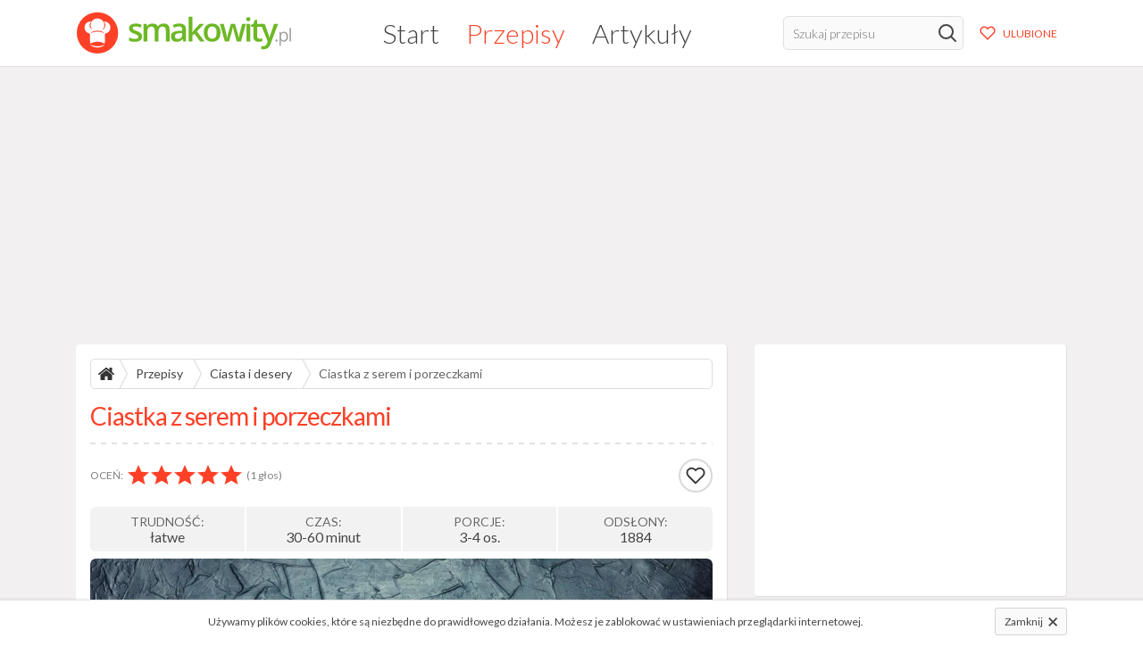

--- FILE ---
content_type: text/html; charset=UTF-8
request_url: https://smakowity.pl/przepis/ciastka-z-serem-i-porzeczkami
body_size: 9973
content:
<!DOCTYPE html>
<html lang="pl">
    <head>
        <meta charset="utf-8">
        <meta name="viewport" content="width=device-width, initial-scale=1">
        <meta name="csrf-token" content="S4GzjQPww52Cuy4mboqsL4al78qQSHjbC7576IWR">

                    <title>Ciastka z serem i porzeczkami - Przepis - Smakowity.pl</title>
        
        <link rel="preload" href="/css/main.css?id=60bd5c24d3461485f308" as="style" />
        <link rel="stylesheet" href="/css/main.css?id=60bd5c24d3461485f308" />
        <link rel="canonical" href="https://smakowity.pl/przepis/ciastka-z-serem-i-porzeczkami" />

        <link rel="apple-touch-icon" sizes="180x180" href="https://smakowity.pl/images/icons/apple-touch-icon.png">
        <link rel="icon" type="image/png" sizes="32x32" href="https://smakowity.pl/images/icons/favicon-32x32.png">
        <link rel="icon" type="image/png" sizes="16x16" href="https://smakowity.pl/images/icons/favicon-16x16.png">
        <link rel="mask-icon" href="https://smakowity.pl/images/icons/safari-pinned-tab.svg" color="#5bbad5">
        <link rel="shortcut icon" href="https://smakowity.pl/images/icons/favicon.ico">
        <link rel="manifest" href="https://smakowity.pl/manifest.json">
        <meta name="msapplication-TileColor" content="#ffffff">
        <meta name="msapplication-config" content="https://smakowity.pl/images/icons/browserconfig.xml">
        <meta name="theme-color" content="#ffffff">

        <meta name="description" content="Wszystkie porzeczki umyć i odsączyć z wody. Przygotować ciasto: mąkę przesypać na stolnicę i wymieszać ją z cukrem oraz cukrem waniliowym. Wbić do tego jajko, dodać masło, ser twarogowy i wyrobić gład..." />

                    <meta name="keywords" content="ciastka, deser, ser twarogowy, porzeczki" />
        
                        
    <meta property="og:site_name" content="Smakowity.pl" />
<meta property="og:locale" content="pl_PL" />
<meta property="og:url" content="https://smakowity.pl/przepis/ciastka-z-serem-i-porzeczkami" />
<meta property="og:type" content="article" />
<meta property="og:title" content="Ciastka z serem i porzeczkami" />
<meta property="og:image" content="https://smakowity.pl/storage/9605/conversions/ciastka-z-serem-i-porzeczkami-large.jpg" />
<meta property="og:description" content="250 g czerwonych porzeczek, 250 g czarnych porzeczek, 400 g mąki pszennej, 250 g białego sera twarogowego, 200 g masła, 2 łyżki cukru, 1 jajko, 1 łyżeczka cukru waniliowego" />
        
        <script>
    WebFontConfig = {
        google: { families: [ 'Lato:300,400,700:latin-ext&display=swap' ] }
    };

    (function(d) {
        var wf = d.createElement('script'), s = d.scripts[0];
        wf.src = 'https://ajax.googleapis.com/ajax/libs/webfont/1.6.26/webfont.js';
        wf.async = true;
        s.parentNode.insertBefore(wf, s);
    })(document);
</script>

<script async src="https://www.googletagmanager.com/gtag/js?id=G-CMGTKLRQYR"></script>
<script>
  window.dataLayer = window.dataLayer || [];
  function gtag(){dataLayer.push(arguments);}
  gtag('js', new Date());

  gtag('config', 'G-CMGTKLRQYR');
</script>

                    <script async src="//pagead2.googlesyndication.com/pagead/js/adsbygoogle.js"></script>
        
            </head>
    <body>
        <div id="wrapper">
            <header class="main">
                <div class="container px-3">
                    <a href="https://smakowity.pl">
                        <img id="logo" src="https://smakowity.pl/images/logo.svg" width="260" height="50" alt="Smakowity.pl" />
                    </a>

                    <nav>
                        <ul>
                            <li ><a href="https://smakowity.pl">Start</a></li>
                            <li  class="active" ><a href="https://smakowity.pl/przepisy">Przepisy</a></li>
                            <li ><a href="https://smakowity.pl/artykuly">Artykuły</a></li>
                        </ul>
                    </nav>

                    <div class="d-flex">
                        <form class="search" action="https://smakowity.pl/przepisy" method="GET">
                            <input type="text" name="search" aria-label="Szukaj przepisu" placeholder="Szukaj przepisu" />
                            <button type="submit" aria-label="Szukaj" class="d-flex justify-content-center align-items-center">
                                <svg  style="margin-top: -1px; stroke: #444"  fill="none" height="24" stroke="#000" stroke-linecap="round" stroke-linejoin="round" stroke-width="2" viewBox="0 0 24 24" width="24" xmlns="http://www.w3.org/2000/svg"  style="margin-top: -1px; stroke: #444" >
    <circle cx="10.5" cy="10.5" r="7.5" />
    <line x1="21" x2="15.8" y1="21" y2="15.8" />
</svg>                            </button>
                        </form>

                        <a class="btn btn-light btn-sm btn-favorites ml-lg-2 d-flex align-items-center" href="https://smakowity.pl/ulubione/przepisy"">
                            <svg fill="none" height="24" stroke="#000" stroke-linecap="round" stroke-linejoin="round" stroke-width="2" viewBox="0 0 24 24" width="24" xmlns="http://www.w3.org/2000/svg" ">
    <path d="M20.84 4.61a5.5 5.5 0 0 0-7.78 0L12 5.67l-1.06-1.06a5.5 5.5 0 0 0-7.78 7.78l1.06 1.06L12 21.23l7.78-7.78 1.06-1.06a5.5 5.5 0 0 0 0-7.78z" />
</svg>                            <span class="d-none d-md-block ml-2">ULUBIONE</span>
                        </a>

                        <button id="toggle-mobile-nav" aria-label="Rozwiń/zwiń menu mobilne">
                            <svg  xmlns="http://www.w3.org/2000/svg" width="26" height="21.667" id="icon_bars" viewBox="0 0 26 21.667">
    <path d="M0,192v4.333H26V192Zm0,13H26v-4.333H0Zm0,8.667H26v-4.333H0Z" transform="translate(0 -192)" fill="#fe4027"/>
</svg>                        </button>
                    </div>
                </div>
            </header>

            <div id="main" class="py-2 py-sm-3">
                                
                                    <div class="container">
    <div class="w-100 t-center mb-2 mb-sm-3">
        <ins class="adsbygoogle"
            style="display:block"
            data-ad-client="ca-pub-7691840238550203"
            data-ad-slot="1462239768"
            data-ad-format="auto"
            data-full-width-responsive="true">
        </ins>
        <script>
            (adsbygoogle = window.adsbygoogle || []).push({});
        </script>
    </div>
</div>                
                    <div class="container">
        <div class="row">
            <div class="col-lg-8">
                <section id="article" class="card">
                    <ul id="breadcrumbs">
                        <li class="home"><a href="https://smakowity.pl" title="Strona główna"><svg  xmlns="http://www.w3.org/2000/svg" width="18" height="14.324" viewBox="0 0 18 14.324" fill="#333">
    <path d="M105.32,261.251v5.359a.724.724,0,0,1-.715.715h-4.287v-4.287H97.46v4.287H93.173a.724.724,0,0,1-.715-.715v-5.359a.154.154,0,0,1,.006-.034.15.15,0,0,0,.006-.034l6.42-5.292,6.42,5.292A.156.156,0,0,1,105.32,261.251Zm2.49-.77-.692.826a.379.379,0,0,1-.235.123h-.033a.343.343,0,0,1-.234-.078l-7.726-6.442-7.726,6.442a.415.415,0,0,1-.268.078.379.379,0,0,1-.234-.123l-.692-.826a.362.362,0,0,1-.078-.262.324.324,0,0,1,.123-.24l8.027-6.688a1.385,1.385,0,0,1,1.7,0l2.724,2.278v-2.177a.344.344,0,0,1,.357-.357h2.144a.344.344,0,0,1,.357.357v4.555l2.445,2.032a.324.324,0,0,1,.123.24A.362.362,0,0,1,107.81,260.48Z" transform="translate(-89.889 -253)"/>
</svg></a></li>
                        <li><a href="https://smakowity.pl/przepisy">Przepisy</a></li>

                                                    <li><a href="https://smakowity.pl/przepisy/ciasta-i-desery">Ciasta i desery</a></li>
                        
                        <li><a href="https://smakowity.pl/przepis/ciastka-z-serem-i-porzeczkami">Ciastka z serem i porzeczkami</a></li>
                    </ul>

                    <h1 class="header-primary header-border mb-3">Ciastka z serem i porzeczkami</h1>

                    <div class="actions mb-3">
                        <div class="rate">
                            <span class="d-none d-sm-block mr-1">Oceń:</span>
                            <div class="rating active" data-item-type="recipe" data-item-id="10909">
                                                                    <input type="radio" id="star-5" name="rating" value="5"  data-default-checked="1" checked  />
                                    <label for="star-5" title="doskonały" data-rating="5"></label>
                                                                    <input type="radio" id="star-4" name="rating" value="4"  />
                                    <label for="star-4" title="dobry" data-rating="4"></label>
                                                                    <input type="radio" id="star-3" name="rating" value="3"  />
                                    <label for="star-3" title="średni" data-rating="3"></label>
                                                                    <input type="radio" id="star-2" name="rating" value="2"  />
                                    <label for="star-2" title="słaby" data-rating="2"></label>
                                                                    <input type="radio" id="star-1" name="rating" value="1"  />
                                    <label for="star-1" title="bardzo zły" data-rating="1"></label>
                                                            </div>
                            <small class="total ml-1">(1 głos)</small>
                        </div>
                        <div class="d-flex align-items-center">
                            <button class="share-api d-none" data-title="Ciastka z serem i porzeczkami" data-url="https://smakowity.pl/przepis/ciastka-z-serem-i-porzeczkami" aria-label="Udostępnij ten przepis">
                                <svg fill="none" height="24" stroke="#000" stroke-linecap="round" stroke-linejoin="round" stroke-width="2" viewBox="0 0 24 24" width="24" xmlns="http://www.w3.org/2000/svg" >
    <circle cx="18" cy="5" r="3" />
    <circle cx="6" cy="12" r="3" />
    <circle cx="18" cy="19" r="3" />
    <line x1="8.59" x2="15.42" y1="13.51" y2="17.49" />
    <line x1="15.41" x2="8.59" y1="6.51" y2="10.49" />
</svg>                            </button>
                            <div id="favorite" class="d-none ml-2" data-group="recipes" data-id="10909">
                                <button id="add-fav" class="d-none" title="Dodaj do ulubionych">
                                    <svg fill="none" height="24" stroke="#000" stroke-linecap="round" stroke-linejoin="round" stroke-width="2" viewBox="0 0 24 24" width="24" xmlns="http://www.w3.org/2000/svg" ">
    <path d="M20.84 4.61a5.5 5.5 0 0 0-7.78 0L12 5.67l-1.06-1.06a5.5 5.5 0 0 0-7.78 7.78l1.06 1.06L12 21.23l7.78-7.78 1.06-1.06a5.5 5.5 0 0 0 0-7.78z" />
</svg>                                </button>
                                <button id="remove-fav" class="d-none" title="Usuń z ulubionych">
                                    <svg fill="none" height="24" stroke="#000" stroke-linecap="round" stroke-linejoin="round" stroke-width="2" viewBox="0 0 24 24" width="24" xmlns="http://www.w3.org/2000/svg" ">
    <path d="M20.84 4.61a5.5 5.5 0 0 0-7.78 0L12 5.67l-1.06-1.06a5.5 5.5 0 0 0-7.78 7.78l1.06 1.06L12 21.23l7.78-7.78 1.06-1.06a5.5 5.5 0 0 0 0-7.78z" />
</svg>                                </button>
                            </div>
                        </div>
                    </div>

                    <ul class="details mb-2 t-center">
                        <li class="p-2 d-flex flex-column justify-content-center align-items-center">
                            <span>Trudność:</span>
                            łatwe
                        </li>
                        <li class="p-2 d-flex flex-column justify-content-center align-items-center">
                            <span>Czas:</span>
                            30-60 minut
                        </li>
                        <li class="p-2 d-flex flex-column justify-content-center align-items-center">
                            <span>Porcje:</span>
                            3-4 os.
                        </li>
                        <li class="p-2 d-none d-md-flex flex-column justify-content-center align-items-center">
                            <span>Odsłony:</span>
                            1884
                        </li>
                    </ul>

                                            <figure class="photo full mb-3">
                            <a class="lightbox" href="/storage/9605/ciastka-z-serem-i-porzeczkami.jpg" data-caption="">
                                <img class="rounded" src="/storage/9605/conversions/ciastka-z-serem-i-porzeczkami-large.jpg" width="679" height="434" alt="Ciastka z serem i porzeczkami" />
                            </a>

                                                    </figure>
                    
                    
                    <div class="ingredients mt-3 mt-sm-4">
                        <h2 class="mb-2">Składniki:</h2>
                        <div class="text">
                            <ul><li>250 g czerwonych porzeczek</li><li>250 g czarnych porzeczek</li><li class="group mt-2">Ciasto:</li><li>400 g mąki pszennej</li><li>250 g białego sera twarogowego</li><li>200 g masła</li><li>2 łyżki cukru</li><li>1 jajko</li><li>1 łyżeczka cukru waniliowego</li></ul>
                        </div>
                    </div>

                    <div class="mt-3 t-center" style="max-height: 300px; overflow: hidden;">
    <ins class="adsbygoogle"
        style="display:block; text-align:center;"
        data-ad-layout="in-article"
        data-ad-format="fluid"
        data-ad-client="ca-pub-7691840238550203"
        data-ad-slot="9307078375">
    </ins>
    <script>
        (adsbygoogle = window.adsbygoogle || []).push({});
    </script>
</div>

                    <div class="prep-desc mt-3 mt-sm-4">
                        <h2 class="mb-2">Opis przygotowania:</h2>
                        <div class="text">
                            Wszystkie porzeczki umyć i odsączyć z wody. Przygotować ciasto: mąkę przesypać na stolnicę i wymieszać ją z cukrem oraz cukrem waniliowym. Wbić do tego jajko, dodać masło, ser twarogowy i wyrobić gładkie ciasto. Rozwałkować je na grubość 5 mm i wyciąć w nim krążki szklanką. Następnie na wycięte krążki z ciasta nałożyć porzeczki czarne oraz czerwone i ułożyć je na blasze do pieczenia wyłożonej papierem do pieczenia. Wszystko wstawić do piekarnika rozgrzanego do temp. 180°C i piec na rumiany kolor.
                        </div>
                    </div>              

                    
                                            <ul class="tag-list simple mt-2">
            <li>
            <a href="https://smakowity.pl/tagi/ciastka/przepisy">
                <span>ciastka</span>

                            </a>
        </li>
            <li>
            <a href="https://smakowity.pl/tagi/deser/przepisy">
                <span>deser</span>

                            </a>
        </li>
            <li>
            <a href="https://smakowity.pl/tagi/ser-twarogowy/przepisy">
                <span>ser twarogowy</span>

                            </a>
        </li>
            <li>
            <a href="https://smakowity.pl/tagi/porzeczki/przepisy">
                <span>porzeczki</span>

                            </a>
        </li>
    </ul>
                                    </section>

                <div class="card t-center my-2 my-sm-3 py-0 py-sm-3">
    <ins class="adsbygoogle"
         style="display:block"
         data-ad-client="ca-pub-7691840238550203"
         data-ad-slot="7449461884"
         data-ad-format="auto"
         data-full-width-responsive="true">
    </ins>
    <script>
         (adsbygoogle = window.adsbygoogle || []).push({});
    </script>
</div>

                <section id="comments" class="card mt-2 mt-sm-3">
                    <h3 class="header-dark header-border font-thin mb-3">Komentarze (0)</h3>

                    <div class="form-container">
    <form class="add default mt-3  mb-0" action="https://smakowity.pl/comments/store" method="POST">
        <div class="row body">
            <div class="col-md-12">
                <label class="mb-1" for="field-body">Twój komentarz:</label>
                <textarea id="field-body" name="body" cols="50" rows="5" minlength="5" maxlength="3000" placeholder="Wpisz tutaj treść komentarza" required></textarea>
            </div>
        </div>
        <div class="row nick justify-content-between mt-2">
            <div class="col-md-6">
                <label class="mb-1 mr-2" for="field-nick">Podpis:</label>
                <input id="field-nick" name="nick" maxlength="30" type="text" placeholder="Twój nick" value="" required />
            </div>
            <div class="col-md-5 submit d-flex align-items-end justify-content-end">
                <button class="btn btn-primary f-right" type="submit">Dodaj komentarz</button>
            </div>
        </div>

        <input type="hidden" name="item_id" value="10909" />
        <input type="hidden" name="item_type" value="Recipe" />
        <input type="hidden" name="parent_id" value="" />

                    <div id="my_name_Jx4cxHrRt1whRIWZ_wrap" style="display:none;">
        <input name="my_name_Jx4cxHrRt1whRIWZ" type="text" value="" id="my_name_Jx4cxHrRt1whRIWZ">
        <input name="valid_from" type="text" value="eyJpdiI6IjY4dFFrMUp1MjZjd3dOa0pGN0x3MVE9PSIsInZhbHVlIjoic3E1bzcrNnNuakc2Y1ZxdHFVTWxGUT09IiwibWFjIjoiOGIwYmI0NDJkM2ZlOGNmNDlmOWQwZjc4NzE2NzI3YzEyOWFjZTRjOGI5OGJhY2ExM2UwMTU2NDIyNzJkNTQ1ZCJ9">
    </div>
        
        <input type="hidden" name="_token" value="S4GzjQPww52Cuy4mboqsL4al78qQSHjbC7576IWR">    </form>
</div>

                                    </section>

                                    <section class="card mt-2 mt-sm-3">
                        <h4 class="header-dark header-border font-thin mb-3">Podobne przepisy</h4>
                        <div class="row row-eq-height recipe-list mt-n4">
                    <article class="mt-4 col-lg-4 col-md-4">
                <a href="https://smakowity.pl/przepis/piernik-z-rodzynkami-i-porzeczkami">
                    <div class="photo">
                                                    <img width="242" height="155"  class="lazy" data-src="/storage/9477/conversions/piernik-z-rodzynkami-i-porzeczkami-medium.jpg" alt="Piernik z rodzynkami i porzeczkami" />
                                            </div>

                    <aside class="px-2 mb-2 d-flex justify-content-between align-items-center">
                        <span class="rating d-flex align-items-center">
                                                                                                <svg  xmlns="http://www.w3.org/2000/svg" width="16" height="15.2" viewBox="0 0 16 15.2">
    <g transform="translate(0 -0.5)">
        <g transform="translate(0 0.5)">
            <g transform="translate(0 0)">
                <path d="M8,12.218,12.944,15.2,11.636,9.577,16,5.8,10.247,5.3,8,0,5.753,5.3,0,5.8,4.364,9.577,3.056,15.2Z" fill="#fe4027" fill-rule="evenodd" />
            </g>
        </g>
    </g>
</svg>                                                                                                                                <svg  xmlns="http://www.w3.org/2000/svg" width="16" height="15.2" viewBox="0 0 16 15.2">
    <g transform="translate(0 -0.5)">
        <g transform="translate(0 0.5)">
            <g transform="translate(0 0)">
                <path d="M8,12.218,12.944,15.2,11.636,9.577,16,5.8,10.247,5.3,8,0,5.753,5.3,0,5.8,4.364,9.577,3.056,15.2Z" fill="#fe4027" fill-rule="evenodd" />
            </g>
        </g>
    </g>
</svg>                                                                                                                                <svg  xmlns="http://www.w3.org/2000/svg" width="16" height="15.2" viewBox="0 0 16 15.2">
    <g transform="translate(0 -0.5)">
        <g transform="translate(0 0.5)">
            <g transform="translate(0 0)">
                <path d="M8,12.218,12.944,15.2,11.636,9.577,16,5.8,10.247,5.3,8,0,5.753,5.3,0,5.8,4.364,9.577,3.056,15.2Z" fill="#fe4027" fill-rule="evenodd" />
            </g>
        </g>
    </g>
</svg>                                                                                                                                <svg  xmlns="http://www.w3.org/2000/svg" width="16" height="15.2" viewBox="0 0 16 15.2">
    <g transform="translate(0 -0.5)">
        <g transform="translate(0 0.5)">
            <g transform="translate(0 0)">
                <path d="M8,12.218,12.944,15.2,11.636,9.577,16,5.8,10.247,5.3,8,0,5.753,5.3,0,5.8,4.364,9.577,3.056,15.2Z" fill="#fe4027" fill-rule="evenodd" />
            </g>
        </g>
    </g>
</svg>                                                                                                                                <svg  xmlns="http://www.w3.org/2000/svg" width="16" height="15.2" viewBox="0 0 16 15.2">
    <g transform="translate(0 -0.5)">
        <g transform="translate(0 0.5)">
            <g transform="translate(0 0)">
                <path d="M8,12.218,12.944,15.2,11.636,9.577,16,5.8,10.247,5.3,8,0,5.753,5.3,0,5.8,4.364,9.577,3.056,15.2Z" fill="#fe4027" fill-rule="evenodd" />
            </g>
        </g>
    </g>
</svg>                                                                                        <small>1</small>
                        </span>

                        <span class="comments">
                                                        <svg  xmlns="http://www.w3.org/2000/svg" width="15" height="12.714" viewBox="0 0 16 13.714">
    <path id="icon_comment_empty" d="M8,257.143a9.259,9.259,0,0,0-3.406.621,6.41,6.41,0,0,0-2.518,1.674,3.374,3.374,0,0,0-.933,2.277,3.259,3.259,0,0,0,.638,1.906,5.442,5.442,0,0,0,1.8,1.567l.777.446-.241.857a6.4,6.4,0,0,1-.625,1.536A8.805,8.805,0,0,0,5.946,266.5l.384-.339.509.054A10.107,10.107,0,0,0,8,266.286a9.259,9.259,0,0,0,3.406-.621,6.41,6.41,0,0,0,2.518-1.674,3.244,3.244,0,0,0,0-4.554,6.41,6.41,0,0,0-2.518-1.674A9.259,9.259,0,0,0,8,257.143Zm8,4.571a4.453,4.453,0,0,1-1.071,2.871,7.236,7.236,0,0,1-2.911,2.08A10.379,10.379,0,0,1,8,267.429a12.207,12.207,0,0,1-1.295-.071A9.759,9.759,0,0,1,2.6,269.518a6.729,6.729,0,0,1-1.018.2H1.536a.357.357,0,0,1-.241-.094.455.455,0,0,1-.143-.246v-.009a.118.118,0,0,1,0-.107.239.239,0,0,0,.018-.089q0-.018.04-.085l.054-.08.063-.076.071-.08q.063-.071.277-.308l.308-.339q.094-.1.277-.353a3.629,3.629,0,0,0,.29-.455q.107-.205.241-.527a5.676,5.676,0,0,0,.232-.679,6.555,6.555,0,0,1-2.21-1.964A4.332,4.332,0,0,1,0,261.714a4.453,4.453,0,0,1,1.071-2.871,7.236,7.236,0,0,1,2.911-2.08A10.379,10.379,0,0,1,8,256a10.379,10.379,0,0,1,4.018.763,7.236,7.236,0,0,1,2.911,2.08A4.453,4.453,0,0,1,16,261.714Z" transform="translate(0 -256)" fill="#444"/>
</svg>                            <small>0</small>
                        </span>
                    </aside>

                    <h3>Piernik z rodzynkami i porzeczkami</h3>
                </a>
            </article>
                    <article class="mt-4 col-lg-4 col-md-4">
                <a href="https://smakowity.pl/przepis/cielecina-z-brzoskwiniami-i-porzeczkami">
                    <div class="photo">
                                                    <img width="242" height="155"  class="lazy" data-src="/storage/9740/conversions/cielecina-z-brzoskwiniami-i-porzeczkami-medium.jpg" alt="Cielęcina z brzoskwiniami i porzeczkami" />
                                            </div>

                    <aside class="px-2 mb-2 d-flex justify-content-between align-items-center">
                        <span class="rating d-flex align-items-center">
                                                                                                <svg  xmlns="http://www.w3.org/2000/svg" width="16" height="15.2" viewBox="0 0 16 15.2">
    <g transform="translate(0 -0.5)">
        <g transform="translate(0 0.5)">
            <g transform="translate(0 0)">
                <path d="M8,12.218,12.944,15.2,11.636,9.577,16,5.8,10.247,5.3,8,0,5.753,5.3,0,5.8,4.364,9.577,3.056,15.2Z" fill="#fe4027" fill-rule="evenodd" />
            </g>
        </g>
    </g>
</svg>                                                                                                                                <svg  xmlns="http://www.w3.org/2000/svg" width="16" height="15.2" viewBox="0 0 16 15.2">
    <g transform="translate(0 -0.5)">
        <g transform="translate(0 0.5)">
            <g transform="translate(0 0)">
                <path d="M8,12.218,12.944,15.2,11.636,9.577,16,5.8,10.247,5.3,8,0,5.753,5.3,0,5.8,4.364,9.577,3.056,15.2Z" fill="#fe4027" fill-rule="evenodd" />
            </g>
        </g>
    </g>
</svg>                                                                                                                                <svg  xmlns="http://www.w3.org/2000/svg" width="16" height="15.2" viewBox="0 0 16 15.2">
    <g transform="translate(0 -0.5)">
        <g transform="translate(0 0.5)">
            <g transform="translate(0 0)">
                <path d="M8,12.218,12.944,15.2,11.636,9.577,16,5.8,10.247,5.3,8,0,5.753,5.3,0,5.8,4.364,9.577,3.056,15.2Z" fill="#fe4027" fill-rule="evenodd" />
            </g>
        </g>
    </g>
</svg>                                                                                                                                <svg  xmlns="http://www.w3.org/2000/svg" width="16" height="15.2" viewBox="0 0 16 15.2">
    <g transform="translate(0 -0.5)">
        <g transform="translate(0 0.5)">
            <g transform="translate(0 0)">
                <path d="M8,12.218,12.944,15.2,11.636,9.577,16,5.8,10.247,5.3,8,0,5.753,5.3,0,5.8,4.364,9.577,3.056,15.2Z" fill="#fe4027" fill-rule="evenodd" />
            </g>
        </g>
    </g>
</svg>                                                                                                                                <svg  xmlns="http://www.w3.org/2000/svg" width="16" height="15.2" viewBox="0 0 16 15.2">
    <g transform="translate(0 -0.5)">
        <g transform="translate(0 0.5)">
            <g transform="translate(0 0)">
                <path d="M8,12.218,12.944,15.2,11.636,9.577,16,5.8,10.247,5.3,8,0,5.753,5.3,0,5.8,4.364,9.577,3.056,15.2Z" fill="#fe4027" fill-rule="evenodd" />
            </g>
        </g>
    </g>
</svg>                                                                                        <small>1</small>
                        </span>

                        <span class="comments">
                                                        <svg  xmlns="http://www.w3.org/2000/svg" width="15" height="12.714" viewBox="0 0 16 13.714">
    <path id="icon_comment_empty" d="M8,257.143a9.259,9.259,0,0,0-3.406.621,6.41,6.41,0,0,0-2.518,1.674,3.374,3.374,0,0,0-.933,2.277,3.259,3.259,0,0,0,.638,1.906,5.442,5.442,0,0,0,1.8,1.567l.777.446-.241.857a6.4,6.4,0,0,1-.625,1.536A8.805,8.805,0,0,0,5.946,266.5l.384-.339.509.054A10.107,10.107,0,0,0,8,266.286a9.259,9.259,0,0,0,3.406-.621,6.41,6.41,0,0,0,2.518-1.674,3.244,3.244,0,0,0,0-4.554,6.41,6.41,0,0,0-2.518-1.674A9.259,9.259,0,0,0,8,257.143Zm8,4.571a4.453,4.453,0,0,1-1.071,2.871,7.236,7.236,0,0,1-2.911,2.08A10.379,10.379,0,0,1,8,267.429a12.207,12.207,0,0,1-1.295-.071A9.759,9.759,0,0,1,2.6,269.518a6.729,6.729,0,0,1-1.018.2H1.536a.357.357,0,0,1-.241-.094.455.455,0,0,1-.143-.246v-.009a.118.118,0,0,1,0-.107.239.239,0,0,0,.018-.089q0-.018.04-.085l.054-.08.063-.076.071-.08q.063-.071.277-.308l.308-.339q.094-.1.277-.353a3.629,3.629,0,0,0,.29-.455q.107-.205.241-.527a5.676,5.676,0,0,0,.232-.679,6.555,6.555,0,0,1-2.21-1.964A4.332,4.332,0,0,1,0,261.714a4.453,4.453,0,0,1,1.071-2.871,7.236,7.236,0,0,1,2.911-2.08A10.379,10.379,0,0,1,8,256a10.379,10.379,0,0,1,4.018.763,7.236,7.236,0,0,1,2.911,2.08A4.453,4.453,0,0,1,16,261.714Z" transform="translate(0 -256)" fill="#444"/>
</svg>                            <small>0</small>
                        </span>
                    </aside>

                    <h3>Cielęcina z brzoskwiniami i porzeczkami</h3>
                </a>
            </article>
                    <article class="mt-4 col-lg-4 col-md-4">
                <a href="https://smakowity.pl/przepis/muffinki-z-bita-smietana-i-porzeczkami">
                    <div class="photo">
                                                    <img width="242" height="155"  class="lazy" data-src="/storage/1415/conversions/muffinki-z-bita-smietana-i-porzeczkami-medium.jpg" alt="Muffinki z bitą śmietana i porzeczkami" />
                                            </div>

                    <aside class="px-2 mb-2 d-flex justify-content-between align-items-center">
                        <span class="rating d-flex align-items-center">
                                                                                                <svg  xmlns="http://www.w3.org/2000/svg" width="16" height="15.2" viewBox="0 0 16 15.2">
    <g transform="translate(0 -0.5)">
        <g transform="translate(0 0.5)">
            <g transform="translate(0 0)">
                <path d="M16,5.8,10.247,5.3,8,0,5.753,5.3,0,5.8,4.364,9.577,3.056,15.2,8,12.218,12.944,15.2,11.636,9.577,16,5.8ZM8,10.717,4.99,12.533l.8-3.425-2.658-2.3,3.5-.3L8,3.276,9.368,6.5l3.5.3-2.658,2.3.8,3.425L8,10.717Z" fill="#fe4027" fill-rule="evenodd" />
            </g>
        </g>
    </g>
</svg>                                                                                                                                <svg  xmlns="http://www.w3.org/2000/svg" width="16" height="15.2" viewBox="0 0 16 15.2">
    <g transform="translate(0 -0.5)">
        <g transform="translate(0 0.5)">
            <g transform="translate(0 0)">
                <path d="M16,5.8,10.247,5.3,8,0,5.753,5.3,0,5.8,4.364,9.577,3.056,15.2,8,12.218,12.944,15.2,11.636,9.577,16,5.8ZM8,10.717,4.99,12.533l.8-3.425-2.658-2.3,3.5-.3L8,3.276,9.368,6.5l3.5.3-2.658,2.3.8,3.425L8,10.717Z" fill="#fe4027" fill-rule="evenodd" />
            </g>
        </g>
    </g>
</svg>                                                                                                                                <svg  xmlns="http://www.w3.org/2000/svg" width="16" height="15.2" viewBox="0 0 16 15.2">
    <g transform="translate(0 -0.5)">
        <g transform="translate(0 0.5)">
            <g transform="translate(0 0)">
                <path d="M16,5.8,10.247,5.3,8,0,5.753,5.3,0,5.8,4.364,9.577,3.056,15.2,8,12.218,12.944,15.2,11.636,9.577,16,5.8ZM8,10.717,4.99,12.533l.8-3.425-2.658-2.3,3.5-.3L8,3.276,9.368,6.5l3.5.3-2.658,2.3.8,3.425L8,10.717Z" fill="#fe4027" fill-rule="evenodd" />
            </g>
        </g>
    </g>
</svg>                                                                                                                                <svg  xmlns="http://www.w3.org/2000/svg" width="16" height="15.2" viewBox="0 0 16 15.2">
    <g transform="translate(0 -0.5)">
        <g transform="translate(0 0.5)">
            <g transform="translate(0 0)">
                <path d="M16,5.8,10.247,5.3,8,0,5.753,5.3,0,5.8,4.364,9.577,3.056,15.2,8,12.218,12.944,15.2,11.636,9.577,16,5.8ZM8,10.717,4.99,12.533l.8-3.425-2.658-2.3,3.5-.3L8,3.276,9.368,6.5l3.5.3-2.658,2.3.8,3.425L8,10.717Z" fill="#fe4027" fill-rule="evenodd" />
            </g>
        </g>
    </g>
</svg>                                                                                                                                <svg  xmlns="http://www.w3.org/2000/svg" width="16" height="15.2" viewBox="0 0 16 15.2">
    <g transform="translate(0 -0.5)">
        <g transform="translate(0 0.5)">
            <g transform="translate(0 0)">
                <path d="M16,5.8,10.247,5.3,8,0,5.753,5.3,0,5.8,4.364,9.577,3.056,15.2,8,12.218,12.944,15.2,11.636,9.577,16,5.8ZM8,10.717,4.99,12.533l.8-3.425-2.658-2.3,3.5-.3L8,3.276,9.368,6.5l3.5.3-2.658,2.3.8,3.425L8,10.717Z" fill="#fe4027" fill-rule="evenodd" />
            </g>
        </g>
    </g>
</svg>                                                                                        <small>0</small>
                        </span>

                        <span class="comments">
                                                        <svg  xmlns="http://www.w3.org/2000/svg" width="15" height="12.714" viewBox="0 0 16 13.714">
    <path id="icon_comment_empty" d="M8,257.143a9.259,9.259,0,0,0-3.406.621,6.41,6.41,0,0,0-2.518,1.674,3.374,3.374,0,0,0-.933,2.277,3.259,3.259,0,0,0,.638,1.906,5.442,5.442,0,0,0,1.8,1.567l.777.446-.241.857a6.4,6.4,0,0,1-.625,1.536A8.805,8.805,0,0,0,5.946,266.5l.384-.339.509.054A10.107,10.107,0,0,0,8,266.286a9.259,9.259,0,0,0,3.406-.621,6.41,6.41,0,0,0,2.518-1.674,3.244,3.244,0,0,0,0-4.554,6.41,6.41,0,0,0-2.518-1.674A9.259,9.259,0,0,0,8,257.143Zm8,4.571a4.453,4.453,0,0,1-1.071,2.871,7.236,7.236,0,0,1-2.911,2.08A10.379,10.379,0,0,1,8,267.429a12.207,12.207,0,0,1-1.295-.071A9.759,9.759,0,0,1,2.6,269.518a6.729,6.729,0,0,1-1.018.2H1.536a.357.357,0,0,1-.241-.094.455.455,0,0,1-.143-.246v-.009a.118.118,0,0,1,0-.107.239.239,0,0,0,.018-.089q0-.018.04-.085l.054-.08.063-.076.071-.08q.063-.071.277-.308l.308-.339q.094-.1.277-.353a3.629,3.629,0,0,0,.29-.455q.107-.205.241-.527a5.676,5.676,0,0,0,.232-.679,6.555,6.555,0,0,1-2.21-1.964A4.332,4.332,0,0,1,0,261.714a4.453,4.453,0,0,1,1.071-2.871,7.236,7.236,0,0,1,2.911-2.08A10.379,10.379,0,0,1,8,256a10.379,10.379,0,0,1,4.018.763,7.236,7.236,0,0,1,2.911,2.08A4.453,4.453,0,0,1,16,261.714Z" transform="translate(0 -256)" fill="#444"/>
</svg>                            <small>0</small>
                        </span>
                    </aside>

                    <h3>Muffinki z bitą śmietana i porzeczkami</h3>
                </a>
            </article>
                    <article class="mt-4 col-lg-4 col-md-4">
                <a href="https://smakowity.pl/przepis/poledwica-z-kielkami-porzeczkami-i-miksem-warzywnym">
                    <div class="photo">
                                                    <img width="242" height="155"  class="lazy" data-src="/storage/9096/conversions/poledwica-z-kielkami-porzeczkami-i-miksem-warzywnym-medium.jpg" alt="Polędwica z kiełkami, porzeczkami i miksem warzywnym" />
                                            </div>

                    <aside class="px-2 mb-2 d-flex justify-content-between align-items-center">
                        <span class="rating d-flex align-items-center">
                                                                                                <svg  xmlns="http://www.w3.org/2000/svg" width="16" height="15.2" viewBox="0 0 16 15.2">
    <g transform="translate(0 -0.5)">
        <g transform="translate(0 0.5)">
            <g transform="translate(0 0)">
                <path d="M16,5.8,10.247,5.3,8,0,5.753,5.3,0,5.8,4.364,9.577,3.056,15.2,8,12.218,12.944,15.2,11.636,9.577,16,5.8ZM8,10.717,4.99,12.533l.8-3.425-2.658-2.3,3.5-.3L8,3.276,9.368,6.5l3.5.3-2.658,2.3.8,3.425L8,10.717Z" fill="#fe4027" fill-rule="evenodd" />
            </g>
        </g>
    </g>
</svg>                                                                                                                                <svg  xmlns="http://www.w3.org/2000/svg" width="16" height="15.2" viewBox="0 0 16 15.2">
    <g transform="translate(0 -0.5)">
        <g transform="translate(0 0.5)">
            <g transform="translate(0 0)">
                <path d="M16,5.8,10.247,5.3,8,0,5.753,5.3,0,5.8,4.364,9.577,3.056,15.2,8,12.218,12.944,15.2,11.636,9.577,16,5.8ZM8,10.717,4.99,12.533l.8-3.425-2.658-2.3,3.5-.3L8,3.276,9.368,6.5l3.5.3-2.658,2.3.8,3.425L8,10.717Z" fill="#fe4027" fill-rule="evenodd" />
            </g>
        </g>
    </g>
</svg>                                                                                                                                <svg  xmlns="http://www.w3.org/2000/svg" width="16" height="15.2" viewBox="0 0 16 15.2">
    <g transform="translate(0 -0.5)">
        <g transform="translate(0 0.5)">
            <g transform="translate(0 0)">
                <path d="M16,5.8,10.247,5.3,8,0,5.753,5.3,0,5.8,4.364,9.577,3.056,15.2,8,12.218,12.944,15.2,11.636,9.577,16,5.8ZM8,10.717,4.99,12.533l.8-3.425-2.658-2.3,3.5-.3L8,3.276,9.368,6.5l3.5.3-2.658,2.3.8,3.425L8,10.717Z" fill="#fe4027" fill-rule="evenodd" />
            </g>
        </g>
    </g>
</svg>                                                                                                                                <svg  xmlns="http://www.w3.org/2000/svg" width="16" height="15.2" viewBox="0 0 16 15.2">
    <g transform="translate(0 -0.5)">
        <g transform="translate(0 0.5)">
            <g transform="translate(0 0)">
                <path d="M16,5.8,10.247,5.3,8,0,5.753,5.3,0,5.8,4.364,9.577,3.056,15.2,8,12.218,12.944,15.2,11.636,9.577,16,5.8ZM8,10.717,4.99,12.533l.8-3.425-2.658-2.3,3.5-.3L8,3.276,9.368,6.5l3.5.3-2.658,2.3.8,3.425L8,10.717Z" fill="#fe4027" fill-rule="evenodd" />
            </g>
        </g>
    </g>
</svg>                                                                                                                                <svg  xmlns="http://www.w3.org/2000/svg" width="16" height="15.2" viewBox="0 0 16 15.2">
    <g transform="translate(0 -0.5)">
        <g transform="translate(0 0.5)">
            <g transform="translate(0 0)">
                <path d="M16,5.8,10.247,5.3,8,0,5.753,5.3,0,5.8,4.364,9.577,3.056,15.2,8,12.218,12.944,15.2,11.636,9.577,16,5.8ZM8,10.717,4.99,12.533l.8-3.425-2.658-2.3,3.5-.3L8,3.276,9.368,6.5l3.5.3-2.658,2.3.8,3.425L8,10.717Z" fill="#fe4027" fill-rule="evenodd" />
            </g>
        </g>
    </g>
</svg>                                                                                        <small>0</small>
                        </span>

                        <span class="comments">
                                                        <svg  xmlns="http://www.w3.org/2000/svg" width="15" height="12.714" viewBox="0 0 16 13.714">
    <path id="icon_comment_empty" d="M8,257.143a9.259,9.259,0,0,0-3.406.621,6.41,6.41,0,0,0-2.518,1.674,3.374,3.374,0,0,0-.933,2.277,3.259,3.259,0,0,0,.638,1.906,5.442,5.442,0,0,0,1.8,1.567l.777.446-.241.857a6.4,6.4,0,0,1-.625,1.536A8.805,8.805,0,0,0,5.946,266.5l.384-.339.509.054A10.107,10.107,0,0,0,8,266.286a9.259,9.259,0,0,0,3.406-.621,6.41,6.41,0,0,0,2.518-1.674,3.244,3.244,0,0,0,0-4.554,6.41,6.41,0,0,0-2.518-1.674A9.259,9.259,0,0,0,8,257.143Zm8,4.571a4.453,4.453,0,0,1-1.071,2.871,7.236,7.236,0,0,1-2.911,2.08A10.379,10.379,0,0,1,8,267.429a12.207,12.207,0,0,1-1.295-.071A9.759,9.759,0,0,1,2.6,269.518a6.729,6.729,0,0,1-1.018.2H1.536a.357.357,0,0,1-.241-.094.455.455,0,0,1-.143-.246v-.009a.118.118,0,0,1,0-.107.239.239,0,0,0,.018-.089q0-.018.04-.085l.054-.08.063-.076.071-.08q.063-.071.277-.308l.308-.339q.094-.1.277-.353a3.629,3.629,0,0,0,.29-.455q.107-.205.241-.527a5.676,5.676,0,0,0,.232-.679,6.555,6.555,0,0,1-2.21-1.964A4.332,4.332,0,0,1,0,261.714a4.453,4.453,0,0,1,1.071-2.871,7.236,7.236,0,0,1,2.911-2.08A10.379,10.379,0,0,1,8,256a10.379,10.379,0,0,1,4.018.763,7.236,7.236,0,0,1,2.911,2.08A4.453,4.453,0,0,1,16,261.714Z" transform="translate(0 -256)" fill="#444"/>
</svg>                            <small>0</small>
                        </span>
                    </aside>

                    <h3>Polędwica z kiełkami, porzeczkami i miksem warzywnym</h3>
                </a>
            </article>
                    <article class="mt-4 col-lg-4 col-md-4">
                <a href="https://smakowity.pl/przepis/wytrawne-ciastka-z-serem-i-boczkiem">
                    <div class="photo">
                                                    <img width="242" height="155"  class="lazy" data-src="/storage/9297/conversions/wytrawne-ciastka-z-serem-i-boczkiem-medium.jpg" alt="Wytrawne ciastka z serem i boczkiem" />
                                            </div>

                    <aside class="px-2 mb-2 d-flex justify-content-between align-items-center">
                        <span class="rating d-flex align-items-center">
                                                                                                <svg  xmlns="http://www.w3.org/2000/svg" width="16" height="15.2" viewBox="0 0 16 15.2">
    <g transform="translate(0 -0.5)">
        <g transform="translate(0 0.5)">
            <g transform="translate(0 0)">
                <path d="M8,12.218,12.944,15.2,11.636,9.577,16,5.8,10.247,5.3,8,0,5.753,5.3,0,5.8,4.364,9.577,3.056,15.2Z" fill="#fe4027" fill-rule="evenodd" />
            </g>
        </g>
    </g>
</svg>                                                                                                                                <svg  xmlns="http://www.w3.org/2000/svg" width="16" height="15.2" viewBox="0 0 16 15.2">
    <g transform="translate(0 -0.5)">
        <g transform="translate(0 0.5)">
            <g transform="translate(0 0)">
                <path d="M8,12.218,12.944,15.2,11.636,9.577,16,5.8,10.247,5.3,8,0,5.753,5.3,0,5.8,4.364,9.577,3.056,15.2Z" fill="#fe4027" fill-rule="evenodd" />
            </g>
        </g>
    </g>
</svg>                                                                                                                                <svg  xmlns="http://www.w3.org/2000/svg" width="16" height="15.2" viewBox="0 0 16 15.2">
    <g transform="translate(0 -0.5)">
        <g transform="translate(0 0.5)">
            <g transform="translate(0 0)">
                <path d="M8,12.218,12.944,15.2,11.636,9.577,16,5.8,10.247,5.3,8,0,5.753,5.3,0,5.8,4.364,9.577,3.056,15.2Z" fill="#fe4027" fill-rule="evenodd" />
            </g>
        </g>
    </g>
</svg>                                                                                                                                <svg  xmlns="http://www.w3.org/2000/svg" width="16" height="15.2" viewBox="0 0 16 15.2">
    <g transform="translate(0 -0.5)">
        <g transform="translate(0 0.5)">
            <g transform="translate(0 0)">
                <path d="M8,12.218,12.944,15.2,11.636,9.577,16,5.8,10.247,5.3,8,0,5.753,5.3,0,5.8,4.364,9.577,3.056,15.2Z" fill="#fe4027" fill-rule="evenodd" />
            </g>
        </g>
    </g>
</svg>                                                                                                                                <svg  xmlns="http://www.w3.org/2000/svg" width="16" height="15.2" viewBox="0 0 16 15.2">
    <g transform="translate(0 -0.5)">
        <g transform="translate(0 0.5)">
            <g transform="translate(0 0)">
                <path d="M8,12.218,12.944,15.2,11.636,9.577,16,5.8,10.247,5.3,8,0,5.753,5.3,0,5.8,4.364,9.577,3.056,15.2Z" fill="#fe4027" fill-rule="evenodd" />
            </g>
        </g>
    </g>
</svg>                                                                                        <small>1</small>
                        </span>

                        <span class="comments">
                                                        <svg  xmlns="http://www.w3.org/2000/svg" width="15" height="12.714" viewBox="0 0 16 13.714">
    <path id="icon_comment_empty" d="M8,257.143a9.259,9.259,0,0,0-3.406.621,6.41,6.41,0,0,0-2.518,1.674,3.374,3.374,0,0,0-.933,2.277,3.259,3.259,0,0,0,.638,1.906,5.442,5.442,0,0,0,1.8,1.567l.777.446-.241.857a6.4,6.4,0,0,1-.625,1.536A8.805,8.805,0,0,0,5.946,266.5l.384-.339.509.054A10.107,10.107,0,0,0,8,266.286a9.259,9.259,0,0,0,3.406-.621,6.41,6.41,0,0,0,2.518-1.674,3.244,3.244,0,0,0,0-4.554,6.41,6.41,0,0,0-2.518-1.674A9.259,9.259,0,0,0,8,257.143Zm8,4.571a4.453,4.453,0,0,1-1.071,2.871,7.236,7.236,0,0,1-2.911,2.08A10.379,10.379,0,0,1,8,267.429a12.207,12.207,0,0,1-1.295-.071A9.759,9.759,0,0,1,2.6,269.518a6.729,6.729,0,0,1-1.018.2H1.536a.357.357,0,0,1-.241-.094.455.455,0,0,1-.143-.246v-.009a.118.118,0,0,1,0-.107.239.239,0,0,0,.018-.089q0-.018.04-.085l.054-.08.063-.076.071-.08q.063-.071.277-.308l.308-.339q.094-.1.277-.353a3.629,3.629,0,0,0,.29-.455q.107-.205.241-.527a5.676,5.676,0,0,0,.232-.679,6.555,6.555,0,0,1-2.21-1.964A4.332,4.332,0,0,1,0,261.714a4.453,4.453,0,0,1,1.071-2.871,7.236,7.236,0,0,1,2.911-2.08A10.379,10.379,0,0,1,8,256a10.379,10.379,0,0,1,4.018.763,7.236,7.236,0,0,1,2.911,2.08A4.453,4.453,0,0,1,16,261.714Z" transform="translate(0 -256)" fill="#444"/>
</svg>                            <small>0</small>
                        </span>
                    </aside>

                    <h3>Wytrawne ciastka z serem i boczkiem</h3>
                </a>
            </article>
                    <article class="mt-4 col-lg-4 col-md-4">
                <a href="https://smakowity.pl/przepis/ciastka-piernikowe-z-serem-miodem-i-figami">
                    <div class="photo">
                                                    <img width="242" height="155"  class="lazy" data-src="/storage/6636/conversions/ciastka-piernikowe-z-serem-miodem-i-figami-medium.jpg" alt="Ciastka piernikowe z serem, miodem i figami" />
                                            </div>

                    <aside class="px-2 mb-2 d-flex justify-content-between align-items-center">
                        <span class="rating d-flex align-items-center">
                                                                                                <svg  xmlns="http://www.w3.org/2000/svg" width="16" height="15.2" viewBox="0 0 16 15.2">
    <g transform="translate(0 -0.5)">
        <g transform="translate(0 0.5)">
            <g transform="translate(0 0)">
                <path d="M16,5.8,10.247,5.3,8,0,5.753,5.3,0,5.8,4.364,9.577,3.056,15.2,8,12.218,12.944,15.2,11.636,9.577,16,5.8ZM8,10.717,4.99,12.533l.8-3.425-2.658-2.3,3.5-.3L8,3.276,9.368,6.5l3.5.3-2.658,2.3.8,3.425L8,10.717Z" fill="#fe4027" fill-rule="evenodd" />
            </g>
        </g>
    </g>
</svg>                                                                                                                                <svg  xmlns="http://www.w3.org/2000/svg" width="16" height="15.2" viewBox="0 0 16 15.2">
    <g transform="translate(0 -0.5)">
        <g transform="translate(0 0.5)">
            <g transform="translate(0 0)">
                <path d="M16,5.8,10.247,5.3,8,0,5.753,5.3,0,5.8,4.364,9.577,3.056,15.2,8,12.218,12.944,15.2,11.636,9.577,16,5.8ZM8,10.717,4.99,12.533l.8-3.425-2.658-2.3,3.5-.3L8,3.276,9.368,6.5l3.5.3-2.658,2.3.8,3.425L8,10.717Z" fill="#fe4027" fill-rule="evenodd" />
            </g>
        </g>
    </g>
</svg>                                                                                                                                <svg  xmlns="http://www.w3.org/2000/svg" width="16" height="15.2" viewBox="0 0 16 15.2">
    <g transform="translate(0 -0.5)">
        <g transform="translate(0 0.5)">
            <g transform="translate(0 0)">
                <path d="M16,5.8,10.247,5.3,8,0,5.753,5.3,0,5.8,4.364,9.577,3.056,15.2,8,12.218,12.944,15.2,11.636,9.577,16,5.8ZM8,10.717,4.99,12.533l.8-3.425-2.658-2.3,3.5-.3L8,3.276,9.368,6.5l3.5.3-2.658,2.3.8,3.425L8,10.717Z" fill="#fe4027" fill-rule="evenodd" />
            </g>
        </g>
    </g>
</svg>                                                                                                                                <svg  xmlns="http://www.w3.org/2000/svg" width="16" height="15.2" viewBox="0 0 16 15.2">
    <g transform="translate(0 -0.5)">
        <g transform="translate(0 0.5)">
            <g transform="translate(0 0)">
                <path d="M16,5.8,10.247,5.3,8,0,5.753,5.3,0,5.8,4.364,9.577,3.056,15.2,8,12.218,12.944,15.2,11.636,9.577,16,5.8ZM8,10.717,4.99,12.533l.8-3.425-2.658-2.3,3.5-.3L8,3.276,9.368,6.5l3.5.3-2.658,2.3.8,3.425L8,10.717Z" fill="#fe4027" fill-rule="evenodd" />
            </g>
        </g>
    </g>
</svg>                                                                                                                                <svg  xmlns="http://www.w3.org/2000/svg" width="16" height="15.2" viewBox="0 0 16 15.2">
    <g transform="translate(0 -0.5)">
        <g transform="translate(0 0.5)">
            <g transform="translate(0 0)">
                <path d="M16,5.8,10.247,5.3,8,0,5.753,5.3,0,5.8,4.364,9.577,3.056,15.2,8,12.218,12.944,15.2,11.636,9.577,16,5.8ZM8,10.717,4.99,12.533l.8-3.425-2.658-2.3,3.5-.3L8,3.276,9.368,6.5l3.5.3-2.658,2.3.8,3.425L8,10.717Z" fill="#fe4027" fill-rule="evenodd" />
            </g>
        </g>
    </g>
</svg>                                                                                        <small>0</small>
                        </span>

                        <span class="comments">
                                                        <svg  xmlns="http://www.w3.org/2000/svg" width="15" height="12.714" viewBox="0 0 16 13.714">
    <path id="icon_comment_empty" d="M8,257.143a9.259,9.259,0,0,0-3.406.621,6.41,6.41,0,0,0-2.518,1.674,3.374,3.374,0,0,0-.933,2.277,3.259,3.259,0,0,0,.638,1.906,5.442,5.442,0,0,0,1.8,1.567l.777.446-.241.857a6.4,6.4,0,0,1-.625,1.536A8.805,8.805,0,0,0,5.946,266.5l.384-.339.509.054A10.107,10.107,0,0,0,8,266.286a9.259,9.259,0,0,0,3.406-.621,6.41,6.41,0,0,0,2.518-1.674,3.244,3.244,0,0,0,0-4.554,6.41,6.41,0,0,0-2.518-1.674A9.259,9.259,0,0,0,8,257.143Zm8,4.571a4.453,4.453,0,0,1-1.071,2.871,7.236,7.236,0,0,1-2.911,2.08A10.379,10.379,0,0,1,8,267.429a12.207,12.207,0,0,1-1.295-.071A9.759,9.759,0,0,1,2.6,269.518a6.729,6.729,0,0,1-1.018.2H1.536a.357.357,0,0,1-.241-.094.455.455,0,0,1-.143-.246v-.009a.118.118,0,0,1,0-.107.239.239,0,0,0,.018-.089q0-.018.04-.085l.054-.08.063-.076.071-.08q.063-.071.277-.308l.308-.339q.094-.1.277-.353a3.629,3.629,0,0,0,.29-.455q.107-.205.241-.527a5.676,5.676,0,0,0,.232-.679,6.555,6.555,0,0,1-2.21-1.964A4.332,4.332,0,0,1,0,261.714a4.453,4.453,0,0,1,1.071-2.871,7.236,7.236,0,0,1,2.911-2.08A10.379,10.379,0,0,1,8,256a10.379,10.379,0,0,1,4.018.763,7.236,7.236,0,0,1,2.911,2.08A4.453,4.453,0,0,1,16,261.714Z" transform="translate(0 -256)" fill="#444"/>
</svg>                            <small>0</small>
                        </span>
                    </aside>

                    <h3>Ciastka piernikowe z serem, miodem i figami</h3>
                </a>
            </article>
            </div>
                        <a href="https://smakowity.pl/przepisy" class="btn btn-light mt-3 d-block text-center d-md-none">
                            Więcej przepisów
                            <svg  style="max-width: 6px; margin: -2px 0 0 6px;"  xmlns="http://www.w3.org/2000/svg" width="8" height="14.003" viewBox="0 0 8 14.003">
    <path d="M39.038,133.335h0l5.446-5.227a.356.356,0,0,1,.494.006l.957.935a.339.339,0,0,1,.006.485l-6.649,6.383a.326.326,0,0,1-.253.094.346.346,0,0,1-.253-.094l-6.649-6.383a.339.339,0,0,1,.006-.485l.957-.935a.356.356,0,0,1,.494-.006Z" transform="translate(-128.011 46.039) rotate(-90)" fill="#444"/>
</svg>                        </a>
                    </section>
                            </div>
            <div class="col-lg-4 d-none d-lg-block">
                <div class="card mb-3">
    <ins class="adsbygoogle"
     style="display:block"
     data-ad-client="ca-pub-7691840238550203"
     data-ad-slot="4452422285"
     data-ad-format="auto">
</ins>
<script>
    (adsbygoogle = window.adsbygoogle || []).push({});
</script>
</div><section class="card mb-3">
        <header class="header-border mb-3 d-flex align-items-center justify-content-between">
            <h3 class="header-secondary m-0">Popularne przepisy</h3>
            <a class="more-link d-none d-md-block" href="https://smakowity.pl/przepisy" title="Pokaż więcej popularnych przepisów">
                więcej
                <svg  style="margin-left: 6px;"  xmlns="http://www.w3.org/2000/svg" width="8" height="14.003" viewBox="0 0 8 14.003">
    <path d="M39.038,133.335h0l5.446-5.227a.356.356,0,0,1,.494.006l.957.935a.339.339,0,0,1,.006.485l-6.649,6.383a.326.326,0,0,1-.253.094.346.346,0,0,1-.253-.094l-6.649-6.383a.339.339,0,0,1,.006-.485l.957-.935a.356.356,0,0,1,.494-.006Z" transform="translate(-128.011 46.039) rotate(-90)" fill="#444"/>
</svg>            </a>
        </header>
        <div class="recipe-list small my-n3">
                    <article>
                <a class="py-3 d-flex justify-content-between" href="https://smakowity.pl/przepis/pudding-ryzowy-z-bita-smietana">
                    <div class="photo flex-shrink-0">
                                                    <img class="w-100 h-auto rounded" src="/storage/4265/conversions/pudding-ryzowy-z-bita-smietana-small.jpg" width="75" height="60" alt="Pudding ryżowy z bitą śmietaną" />
                                            </div>
                    <div class="content w-100 pl-3 d-flex flex-column">
                        <h4>Pudding ryżowy z bitą śmietaną</h4>
                        <aside class="rounded px-2 d-flex justify-content-between align-items-center">
                            <span class="rating d-flex align-items-center">
                                                                                                            <svg  xmlns="http://www.w3.org/2000/svg" width="16" height="15.2" viewBox="0 0 16 15.2">
    <g transform="translate(0 -0.5)">
        <g transform="translate(0 0.5)">
            <g transform="translate(0 0)">
                <path d="M8,12.218,12.944,15.2,11.636,9.577,16,5.8,10.247,5.3,8,0,5.753,5.3,0,5.8,4.364,9.577,3.056,15.2Z" fill="#fe4027" fill-rule="evenodd" />
            </g>
        </g>
    </g>
</svg>                                                                                                                                                <svg  xmlns="http://www.w3.org/2000/svg" width="16" height="15.2" viewBox="0 0 16 15.2">
    <g transform="translate(0 -0.5)">
        <g transform="translate(0 0.5)">
            <g transform="translate(0 0)">
                <path d="M8,12.218,12.944,15.2,11.636,9.577,16,5.8,10.247,5.3,8,0,5.753,5.3,0,5.8,4.364,9.577,3.056,15.2Z" fill="#fe4027" fill-rule="evenodd" />
            </g>
        </g>
    </g>
</svg>                                                                                                                                                <svg  xmlns="http://www.w3.org/2000/svg" width="16" height="15.2" viewBox="0 0 16 15.2">
    <g transform="translate(0 -0.5)">
        <g transform="translate(0 0.5)">
            <g transform="translate(0 0)">
                <path d="M8,12.218,12.944,15.2,11.636,9.577,16,5.8,10.247,5.3,8,0,5.753,5.3,0,5.8,4.364,9.577,3.056,15.2Z" fill="#fe4027" fill-rule="evenodd" />
            </g>
        </g>
    </g>
</svg>                                                                                                                                                <svg  xmlns="http://www.w3.org/2000/svg" width="16" height="15.2" viewBox="0 0 16 15.2">
    <g transform="translate(0 -0.5)">
        <g transform="translate(0 0.5)">
            <g transform="translate(0 0)">
                <path d="M8,12.218,12.944,15.2,11.636,9.577,16,5.8,10.247,5.3,8,0,5.753,5.3,0,5.8,4.364,9.577,3.056,15.2Z" fill="#fe4027" fill-rule="evenodd" />
            </g>
        </g>
    </g>
</svg>                                                                                                                                                <svg  xmlns="http://www.w3.org/2000/svg" width="16" height="15.2" viewBox="0 0 16 15.2">
    <g transform="translate(0 -0.5)">
        <g transform="translate(0 0.5)">
            <g transform="translate(0 0)">
                <path d="M8,12.218,12.944,15.2,11.636,9.577,16,5.8,10.247,5.3,8,0,5.753,5.3,0,5.8,4.364,9.577,3.056,15.2Z" fill="#fe4027" fill-rule="evenodd" />
            </g>
        </g>
    </g>
</svg>                                                                                                    <small>1</small>
                            </span>

                            <span class="comments">
                                                                <svg  xmlns="http://www.w3.org/2000/svg" width="15" height="12.714" viewBox="0 0 16 13.714">
    <path id="icon_comment_empty" d="M8,257.143a9.259,9.259,0,0,0-3.406.621,6.41,6.41,0,0,0-2.518,1.674,3.374,3.374,0,0,0-.933,2.277,3.259,3.259,0,0,0,.638,1.906,5.442,5.442,0,0,0,1.8,1.567l.777.446-.241.857a6.4,6.4,0,0,1-.625,1.536A8.805,8.805,0,0,0,5.946,266.5l.384-.339.509.054A10.107,10.107,0,0,0,8,266.286a9.259,9.259,0,0,0,3.406-.621,6.41,6.41,0,0,0,2.518-1.674,3.244,3.244,0,0,0,0-4.554,6.41,6.41,0,0,0-2.518-1.674A9.259,9.259,0,0,0,8,257.143Zm8,4.571a4.453,4.453,0,0,1-1.071,2.871,7.236,7.236,0,0,1-2.911,2.08A10.379,10.379,0,0,1,8,267.429a12.207,12.207,0,0,1-1.295-.071A9.759,9.759,0,0,1,2.6,269.518a6.729,6.729,0,0,1-1.018.2H1.536a.357.357,0,0,1-.241-.094.455.455,0,0,1-.143-.246v-.009a.118.118,0,0,1,0-.107.239.239,0,0,0,.018-.089q0-.018.04-.085l.054-.08.063-.076.071-.08q.063-.071.277-.308l.308-.339q.094-.1.277-.353a3.629,3.629,0,0,0,.29-.455q.107-.205.241-.527a5.676,5.676,0,0,0,.232-.679,6.555,6.555,0,0,1-2.21-1.964A4.332,4.332,0,0,1,0,261.714a4.453,4.453,0,0,1,1.071-2.871,7.236,7.236,0,0,1,2.911-2.08A10.379,10.379,0,0,1,8,256a10.379,10.379,0,0,1,4.018.763,7.236,7.236,0,0,1,2.911,2.08A4.453,4.453,0,0,1,16,261.714Z" transform="translate(0 -256)" fill="#444"/>
</svg>                                <small>0</small>
                            </span>
                        </aside>
                    </div>
                </a>
            </article>
                    <article>
                <a class="py-3 d-flex justify-content-between" href="https://smakowity.pl/przepis/makaron-jajeczny-z-warzywami-i-wolowina">
                    <div class="photo flex-shrink-0">
                                                    <img class="w-100 h-auto rounded" src="/storage/5890/conversions/makaron-jajeczny-z-warzywami-i-wolowina-small.jpg" width="75" height="60" alt="Makaron jajeczny z warzywami i wołowiną" />
                                            </div>
                    <div class="content w-100 pl-3 d-flex flex-column">
                        <h4>Makaron jajeczny z warzywami i wołowiną</h4>
                        <aside class="rounded px-2 d-flex justify-content-between align-items-center">
                            <span class="rating d-flex align-items-center">
                                                                                                            <svg  xmlns="http://www.w3.org/2000/svg" width="16" height="15.2" viewBox="0 0 16 15.2">
    <g transform="translate(0 -0.5)">
        <g transform="translate(0 0.5)">
            <g transform="translate(0 0)">
                <path d="M8,12.218,12.944,15.2,11.636,9.577,16,5.8,10.247,5.3,8,0,5.753,5.3,0,5.8,4.364,9.577,3.056,15.2Z" fill="#fe4027" fill-rule="evenodd" />
            </g>
        </g>
    </g>
</svg>                                                                                                                                                <svg  xmlns="http://www.w3.org/2000/svg" width="16" height="15.2" viewBox="0 0 16 15.2">
    <g transform="translate(0 -0.5)">
        <g transform="translate(0 0.5)">
            <g transform="translate(0 0)">
                <path d="M8,12.218,12.944,15.2,11.636,9.577,16,5.8,10.247,5.3,8,0,5.753,5.3,0,5.8,4.364,9.577,3.056,15.2Z" fill="#fe4027" fill-rule="evenodd" />
            </g>
        </g>
    </g>
</svg>                                                                                                                                                <svg  xmlns="http://www.w3.org/2000/svg" width="16" height="15.2" viewBox="0 0 16 15.2">
    <g transform="translate(0 -0.5)">
        <g transform="translate(0 0.5)">
            <g transform="translate(0 0)">
                <path d="M8,12.218,12.944,15.2,11.636,9.577,16,5.8,10.247,5.3,8,0,5.753,5.3,0,5.8,4.364,9.577,3.056,15.2Z" fill="#fe4027" fill-rule="evenodd" />
            </g>
        </g>
    </g>
</svg>                                                                                                                                                <svg  xmlns="http://www.w3.org/2000/svg" width="16" height="15.2" viewBox="0 0 16 15.2">
    <g transform="translate(0 -0.5)">
        <g transform="translate(0 0.5)">
            <g transform="translate(0 0)">
                <path d="M8,12.218,12.944,15.2,11.636,9.577,16,5.8,10.247,5.3,8,0,5.753,5.3,0,5.8,4.364,9.577,3.056,15.2Z" fill="#fe4027" fill-rule="evenodd" />
            </g>
        </g>
    </g>
</svg>                                                                                                                                                <svg  xmlns="http://www.w3.org/2000/svg" width="16" height="15.2" viewBox="0 0 16 15.2">
    <g transform="translate(0 -0.5)">
        <g transform="translate(0 0.5)">
            <g transform="translate(0 0)">
                <path d="M8,12.218,12.944,15.2,11.636,9.577,16,5.8,10.247,5.3,8,0,5.753,5.3,0,5.8,4.364,9.577,3.056,15.2Z" fill="#fe4027" fill-rule="evenodd" />
            </g>
        </g>
    </g>
</svg>                                                                                                    <small>1</small>
                            </span>

                            <span class="comments">
                                                                <svg  xmlns="http://www.w3.org/2000/svg" width="15" height="12.714" viewBox="0 0 16 13.714">
    <path id="icon_comment_empty" d="M8,257.143a9.259,9.259,0,0,0-3.406.621,6.41,6.41,0,0,0-2.518,1.674,3.374,3.374,0,0,0-.933,2.277,3.259,3.259,0,0,0,.638,1.906,5.442,5.442,0,0,0,1.8,1.567l.777.446-.241.857a6.4,6.4,0,0,1-.625,1.536A8.805,8.805,0,0,0,5.946,266.5l.384-.339.509.054A10.107,10.107,0,0,0,8,266.286a9.259,9.259,0,0,0,3.406-.621,6.41,6.41,0,0,0,2.518-1.674,3.244,3.244,0,0,0,0-4.554,6.41,6.41,0,0,0-2.518-1.674A9.259,9.259,0,0,0,8,257.143Zm8,4.571a4.453,4.453,0,0,1-1.071,2.871,7.236,7.236,0,0,1-2.911,2.08A10.379,10.379,0,0,1,8,267.429a12.207,12.207,0,0,1-1.295-.071A9.759,9.759,0,0,1,2.6,269.518a6.729,6.729,0,0,1-1.018.2H1.536a.357.357,0,0,1-.241-.094.455.455,0,0,1-.143-.246v-.009a.118.118,0,0,1,0-.107.239.239,0,0,0,.018-.089q0-.018.04-.085l.054-.08.063-.076.071-.08q.063-.071.277-.308l.308-.339q.094-.1.277-.353a3.629,3.629,0,0,0,.29-.455q.107-.205.241-.527a5.676,5.676,0,0,0,.232-.679,6.555,6.555,0,0,1-2.21-1.964A4.332,4.332,0,0,1,0,261.714a4.453,4.453,0,0,1,1.071-2.871,7.236,7.236,0,0,1,2.911-2.08A10.379,10.379,0,0,1,8,256a10.379,10.379,0,0,1,4.018.763,7.236,7.236,0,0,1,2.911,2.08A4.453,4.453,0,0,1,16,261.714Z" transform="translate(0 -256)" fill="#444"/>
</svg>                                <small>0</small>
                            </span>
                        </aside>
                    </div>
                </a>
            </article>
                    <article>
                <a class="py-3 d-flex justify-content-between" href="https://smakowity.pl/przepis/tortilla-z-guacamole-i-serem">
                    <div class="photo flex-shrink-0">
                                                    <img class="w-100 h-auto rounded" src="/storage/3525/conversions/tortilla-z-guacamole-i-serem-small.jpg" width="75" height="60" alt="Tortilla z guacamole i serem" />
                                            </div>
                    <div class="content w-100 pl-3 d-flex flex-column">
                        <h4>Tortilla z guacamole i serem</h4>
                        <aside class="rounded px-2 d-flex justify-content-between align-items-center">
                            <span class="rating d-flex align-items-center">
                                                                                                            <svg  xmlns="http://www.w3.org/2000/svg" width="16" height="15.2" viewBox="0 0 16 15.2">
    <g transform="translate(0 -0.5)">
        <g transform="translate(0 0.5)">
            <g transform="translate(0 0)">
                <path d="M8,12.218,12.944,15.2,11.636,9.577,16,5.8,10.247,5.3,8,0,5.753,5.3,0,5.8,4.364,9.577,3.056,15.2Z" fill="#fe4027" fill-rule="evenodd" />
            </g>
        </g>
    </g>
</svg>                                                                                                                                                <svg  xmlns="http://www.w3.org/2000/svg" width="16" height="15.2" viewBox="0 0 16 15.2">
    <g transform="translate(0 -0.5)">
        <g transform="translate(0 0.5)">
            <g transform="translate(0 0)">
                <path d="M8,12.218,12.944,15.2,11.636,9.577,16,5.8,10.247,5.3,8,0,5.753,5.3,0,5.8,4.364,9.577,3.056,15.2Z" fill="#fe4027" fill-rule="evenodd" />
            </g>
        </g>
    </g>
</svg>                                                                                                                                                <svg  xmlns="http://www.w3.org/2000/svg" width="16" height="15.2" viewBox="0 0 16 15.2">
    <g transform="translate(0 -0.5)">
        <g transform="translate(0 0.5)">
            <g transform="translate(0 0)">
                <path d="M8,12.218,12.944,15.2,11.636,9.577,16,5.8,10.247,5.3,8,0,5.753,5.3,0,5.8,4.364,9.577,3.056,15.2Z" fill="#fe4027" fill-rule="evenodd" />
            </g>
        </g>
    </g>
</svg>                                                                                                                                                <svg  xmlns="http://www.w3.org/2000/svg" width="16" height="15.2" viewBox="0 0 16 15.2">
    <g transform="translate(0 -0.5)">
        <g transform="translate(0 0.5)">
            <g transform="translate(0 0)">
                <path d="M8,12.218,12.944,15.2,11.636,9.577,16,5.8,10.247,5.3,8,0,5.753,5.3,0,5.8,4.364,9.577,3.056,15.2Z" fill="#fe4027" fill-rule="evenodd" />
            </g>
        </g>
    </g>
</svg>                                                                                                                                                <svg  xmlns="http://www.w3.org/2000/svg" width="16" height="15.2" viewBox="0 0 16 15.2">
    <g transform="translate(0 -0.5)">
        <g transform="translate(0 0.5)">
            <g transform="translate(0 0)">
                <path d="M8,12.218,12.944,15.2,11.636,9.577,16,5.8,10.247,5.3,8,0,5.753,5.3,0,5.8,4.364,9.577,3.056,15.2Z" fill="#fe4027" fill-rule="evenodd" />
            </g>
        </g>
    </g>
</svg>                                                                                                    <small>1</small>
                            </span>

                            <span class="comments">
                                                                <svg  xmlns="http://www.w3.org/2000/svg" width="15" height="12.714" viewBox="0 0 16 13.714">
    <path id="icon_comment_empty" d="M8,257.143a9.259,9.259,0,0,0-3.406.621,6.41,6.41,0,0,0-2.518,1.674,3.374,3.374,0,0,0-.933,2.277,3.259,3.259,0,0,0,.638,1.906,5.442,5.442,0,0,0,1.8,1.567l.777.446-.241.857a6.4,6.4,0,0,1-.625,1.536A8.805,8.805,0,0,0,5.946,266.5l.384-.339.509.054A10.107,10.107,0,0,0,8,266.286a9.259,9.259,0,0,0,3.406-.621,6.41,6.41,0,0,0,2.518-1.674,3.244,3.244,0,0,0,0-4.554,6.41,6.41,0,0,0-2.518-1.674A9.259,9.259,0,0,0,8,257.143Zm8,4.571a4.453,4.453,0,0,1-1.071,2.871,7.236,7.236,0,0,1-2.911,2.08A10.379,10.379,0,0,1,8,267.429a12.207,12.207,0,0,1-1.295-.071A9.759,9.759,0,0,1,2.6,269.518a6.729,6.729,0,0,1-1.018.2H1.536a.357.357,0,0,1-.241-.094.455.455,0,0,1-.143-.246v-.009a.118.118,0,0,1,0-.107.239.239,0,0,0,.018-.089q0-.018.04-.085l.054-.08.063-.076.071-.08q.063-.071.277-.308l.308-.339q.094-.1.277-.353a3.629,3.629,0,0,0,.29-.455q.107-.205.241-.527a5.676,5.676,0,0,0,.232-.679,6.555,6.555,0,0,1-2.21-1.964A4.332,4.332,0,0,1,0,261.714a4.453,4.453,0,0,1,1.071-2.871,7.236,7.236,0,0,1,2.911-2.08A10.379,10.379,0,0,1,8,256a10.379,10.379,0,0,1,4.018.763,7.236,7.236,0,0,1,2.911,2.08A4.453,4.453,0,0,1,16,261.714Z" transform="translate(0 -256)" fill="#444"/>
</svg>                                <small>0</small>
                            </span>
                        </aside>
                    </div>
                </a>
            </article>
                    <article>
                <a class="py-3 d-flex justify-content-between" href="https://smakowity.pl/przepis/buleczki-po-angielsku">
                    <div class="photo flex-shrink-0">
                                                    <img class="w-100 h-auto rounded" src="/storage/4208/conversions/buleczki-po-angielsku-small.jpg" width="75" height="60" alt="Bułeczki po angielsku" />
                                            </div>
                    <div class="content w-100 pl-3 d-flex flex-column">
                        <h4>Bułeczki po angielsku</h4>
                        <aside class="rounded px-2 d-flex justify-content-between align-items-center">
                            <span class="rating d-flex align-items-center">
                                                                                                            <svg  xmlns="http://www.w3.org/2000/svg" width="16" height="15.2" viewBox="0 0 16 15.2">
    <g transform="translate(0 -0.5)">
        <g transform="translate(0 0.5)">
            <g transform="translate(0 0)">
                <path d="M8,12.218,12.944,15.2,11.636,9.577,16,5.8,10.247,5.3,8,0,5.753,5.3,0,5.8,4.364,9.577,3.056,15.2Z" fill="#fe4027" fill-rule="evenodd" />
            </g>
        </g>
    </g>
</svg>                                                                                                                                                <svg  xmlns="http://www.w3.org/2000/svg" width="16" height="15.2" viewBox="0 0 16 15.2">
    <g transform="translate(0 -0.5)">
        <g transform="translate(0 0.5)">
            <g transform="translate(0 0)">
                <path d="M8,12.218,12.944,15.2,11.636,9.577,16,5.8,10.247,5.3,8,0,5.753,5.3,0,5.8,4.364,9.577,3.056,15.2Z" fill="#fe4027" fill-rule="evenodd" />
            </g>
        </g>
    </g>
</svg>                                                                                                                                                <svg  xmlns="http://www.w3.org/2000/svg" width="16" height="15.2" viewBox="0 0 16 15.2">
    <g transform="translate(0 -0.5)">
        <g transform="translate(0 0.5)">
            <g transform="translate(0 0)">
                <path d="M8,12.218,12.944,15.2,11.636,9.577,16,5.8,10.247,5.3,8,0,5.753,5.3,0,5.8,4.364,9.577,3.056,15.2Z" fill="#fe4027" fill-rule="evenodd" />
            </g>
        </g>
    </g>
</svg>                                                                                                                                                <svg  xmlns="http://www.w3.org/2000/svg" width="16" height="15.2" viewBox="0 0 16 15.2">
    <g transform="translate(0 -0.5)">
        <g transform="translate(0 0.5)">
            <g transform="translate(0 0)">
                <path d="M8,12.218,12.944,15.2,11.636,9.577,16,5.8,10.247,5.3,8,0,5.753,5.3,0,5.8,4.364,9.577,3.056,15.2Z" fill="#fe4027" fill-rule="evenodd" />
            </g>
        </g>
    </g>
</svg>                                                                                                                                                <svg  xmlns="http://www.w3.org/2000/svg" width="16" height="15.2" viewBox="0 0 16 15.2">
    <g transform="translate(0 -0.5)">
        <g transform="translate(0 0.5)">
            <g transform="translate(0 0)">
                <path d="M8,12.218,12.944,15.2,11.636,9.577,16,5.8,10.247,5.3,8,0,5.753,5.3,0,5.8,4.364,9.577,3.056,15.2Z" fill="#fe4027" fill-rule="evenodd" />
            </g>
        </g>
    </g>
</svg>                                                                                                    <small>1</small>
                            </span>

                            <span class="comments">
                                                                <svg  xmlns="http://www.w3.org/2000/svg" width="15" height="12.714" viewBox="0 0 16 13.714">
    <path id="icon_comment_empty" d="M8,257.143a9.259,9.259,0,0,0-3.406.621,6.41,6.41,0,0,0-2.518,1.674,3.374,3.374,0,0,0-.933,2.277,3.259,3.259,0,0,0,.638,1.906,5.442,5.442,0,0,0,1.8,1.567l.777.446-.241.857a6.4,6.4,0,0,1-.625,1.536A8.805,8.805,0,0,0,5.946,266.5l.384-.339.509.054A10.107,10.107,0,0,0,8,266.286a9.259,9.259,0,0,0,3.406-.621,6.41,6.41,0,0,0,2.518-1.674,3.244,3.244,0,0,0,0-4.554,6.41,6.41,0,0,0-2.518-1.674A9.259,9.259,0,0,0,8,257.143Zm8,4.571a4.453,4.453,0,0,1-1.071,2.871,7.236,7.236,0,0,1-2.911,2.08A10.379,10.379,0,0,1,8,267.429a12.207,12.207,0,0,1-1.295-.071A9.759,9.759,0,0,1,2.6,269.518a6.729,6.729,0,0,1-1.018.2H1.536a.357.357,0,0,1-.241-.094.455.455,0,0,1-.143-.246v-.009a.118.118,0,0,1,0-.107.239.239,0,0,0,.018-.089q0-.018.04-.085l.054-.08.063-.076.071-.08q.063-.071.277-.308l.308-.339q.094-.1.277-.353a3.629,3.629,0,0,0,.29-.455q.107-.205.241-.527a5.676,5.676,0,0,0,.232-.679,6.555,6.555,0,0,1-2.21-1.964A4.332,4.332,0,0,1,0,261.714a4.453,4.453,0,0,1,1.071-2.871,7.236,7.236,0,0,1,2.911-2.08A10.379,10.379,0,0,1,8,256a10.379,10.379,0,0,1,4.018.763,7.236,7.236,0,0,1,2.911,2.08A4.453,4.453,0,0,1,16,261.714Z" transform="translate(0 -256)" fill="#444"/>
</svg>                                <small>0</small>
                            </span>
                        </aside>
                    </div>
                </a>
            </article>
            </div>
    </section>
<section class="card">
        <header class="header-border mb-3 d-flex align-items-center justify-content-between">
            <h3 class="header-secondary m-0">Popularne tagi</h3>
            <a class="more-link d-none d-md-block" href="https://smakowity.pl/tagi" title="Pokaż więcej popularnych tagów">
                więcej
                <svg  style="margin-left: 6px;"  xmlns="http://www.w3.org/2000/svg" width="8" height="14.003" viewBox="0 0 8 14.003">
    <path d="M39.038,133.335h0l5.446-5.227a.356.356,0,0,1,.494.006l.957.935a.339.339,0,0,1,.006.485l-6.649,6.383a.326.326,0,0,1-.253.094.346.346,0,0,1-.253-.094l-6.649-6.383a.339.339,0,0,1,.006-.485l.957-.935a.356.356,0,0,1,.494-.006Z" transform="translate(-128.011 46.039) rotate(-90)" fill="#444"/>
</svg>            </a>
        </header>
        <ul class="tag-list columns mt-n2">
            <li>
            <a href="https://smakowity.pl/tagi/ziemniaki/przepisy">
                <span>ziemniaki</span>

                                    <span>782</span>
                            </a>
        </li>
            <li>
            <a href="https://smakowity.pl/tagi/jajka/przepisy">
                <span>jajka</span>

                                    <span>770</span>
                            </a>
        </li>
            <li>
            <a href="https://smakowity.pl/tagi/ryz/przepisy">
                <span>ryż</span>

                                    <span>744</span>
                            </a>
        </li>
            <li>
            <a href="https://smakowity.pl/tagi/cebula/przepisy">
                <span>cebula</span>

                                    <span>727</span>
                            </a>
        </li>
            <li>
            <a href="https://smakowity.pl/tagi/papryka/przepisy">
                <span>papryka</span>

                                    <span>624</span>
                            </a>
        </li>
            <li>
            <a href="https://smakowity.pl/tagi/pomidory/przepisy">
                <span>pomidory</span>

                                    <span>587</span>
                            </a>
        </li>
            <li>
            <a href="https://smakowity.pl/tagi/deser/przepisy">
                <span>deser</span>

                                    <span>571</span>
                            </a>
        </li>
            <li>
            <a href="https://smakowity.pl/tagi/salatka/przepisy">
                <span>sałatka</span>

                                    <span>545</span>
                            </a>
        </li>
            <li>
            <a href="https://smakowity.pl/tagi/ser/przepisy">
                <span>ser</span>

                                    <span>508</span>
                            </a>
        </li>
            <li>
            <a href="https://smakowity.pl/tagi/zupa/przepisy">
                <span>zupa</span>

                                    <span>488</span>
                            </a>
        </li>
            <li>
            <a href="https://smakowity.pl/tagi/warzywa/przepisy">
                <span>warzywa</span>

                                    <span>469</span>
                            </a>
        </li>
            <li>
            <a href="https://smakowity.pl/tagi/kurczak/przepisy">
                <span>kurczak</span>

                                    <span>458</span>
                            </a>
        </li>
            <li>
            <a href="https://smakowity.pl/tagi/szpinak/przepisy">
                <span>szpinak</span>

                                    <span>412</span>
                            </a>
        </li>
            <li>
            <a href="https://smakowity.pl/tagi/smietana/przepisy">
                <span>śmietana</span>

                                    <span>402</span>
                            </a>
        </li>
            <li>
            <a href="https://smakowity.pl/tagi/mieso/przepisy">
                <span>mięso</span>

                                    <span>382</span>
                            </a>
        </li>
            <li>
            <a href="https://smakowity.pl/tagi/marchew/przepisy">
                <span>marchew</span>

                                    <span>381</span>
                            </a>
        </li>
            <li>
            <a href="https://smakowity.pl/tagi/makaron/przepisy">
                <span>makaron</span>

                                    <span>380</span>
                            </a>
        </li>
            <li>
            <a href="https://smakowity.pl/tagi/ciasto/przepisy">
                <span>ciasto</span>

                                    <span>380</span>
                            </a>
        </li>
    </ul>
    </section>
            </div>
        </div>
    </div>

                                    <div class="container">
    <div class="t-center mt-2 mt-sm-3">
        <ins class="adsbygoogle"
            style="display:block"
            data-ad-client="ca-pub-7691840238550203"
            data-ad-slot="6245816676"
            data-ad-format="auto"
            data-full-width-responsive="true">
        </ins>
        <script>
            (adsbygoogle = window.adsbygoogle || []).push({});
        </script>
    </div>
</div>                            </div>

            <footer class="main">
                <div class="container px-3">
                    <div class="top py-3 d-flex align-items-center flex-column flex-md-row justify-content-md-between border-section">
                        <a class="logo" href="https://smakowity.pl">
                            <img src="https://smakowity.pl/images/logo.svg" width="204" height="39" alt="Smakowity.pl" />
                        </a>
                        <div class="social mt-2 mt-md-0 d-flex align-items-center justify-content-center flex-column flex-md-row flex-shrink-0">
                            <p class="mb-0">Obserwuj nas:</p>
                            <div class="social-icons d-flex align-items-center mt-2 mt-md-0 ml-md-3">
                                <a class="facebook" href="https://www.facebook.com/smakowitypl" target="_blank" rel="noopener noreferrer" title="Nasz profil na Facebooku"><svg   style="margin-left: -1px;"  xmlns="http://www.w3.org/2000/svg" width="10" height="18.813" viewBox="0 0 10 18.813">
    <path d="M129.267,10.5l.518-3.379h-3.242V4.931a1.689,1.689,0,0,1,1.9-1.826h1.474V.228A17.974,17.974,0,0,0,127.305,0c-2.67,0-4.415,1.618-4.415,4.548V7.123h-2.968V10.5h2.968v8.169a11.817,11.817,0,0,0,3.653,0V10.5Z" transform="translate(-119.922)" fill="#fff"/>
</svg>
  </a>
                                <a class="instagram ml-2" href="https://www.instagram.com/smakowitypl/" target="_blank" rel="noopener noreferrer" title="Nasz profil na Instagramie"><svg  xmlns="http://www.w3.org/2000/svg" width="17.92" height="17.92" viewBox="0 0 17.92 17.92">
    <g transform="translate(-3.4 -4.8)">
      <path d="M20.024,16.7a4.624,4.624,0,1,0,4.624,4.624A4.633,4.633,0,0,0,20.024,16.7Zm0,7.587a2.963,2.963,0,1,1,2.963-2.963A2.976,2.976,0,0,1,20.024,24.287Z" transform="translate(-7.665 -7.601)" fill="#fff"/>
      <circle cx="1.048" cy="1.048" r="1.048" transform="translate(16.117 7.943)" fill="#fff"/>
      <path d="M19.875,6.281A5.145,5.145,0,0,0,16.081,4.8H8.639A4.949,4.949,0,0,0,3.4,10.039v7.406a5.2,5.2,0,0,0,1.517,3.866A5.272,5.272,0,0,0,8.675,22.72h7.37a5.335,5.335,0,0,0,3.793-1.409,5.172,5.172,0,0,0,1.481-3.83V10.039A5.179,5.179,0,0,0,19.875,6.281Zm-.145,11.2a3.53,3.53,0,0,1-1.048,2.637,3.734,3.734,0,0,1-2.637.939H8.675a3.734,3.734,0,0,1-2.637-.939,3.632,3.632,0,0,1-.975-2.674V10.039A3.6,3.6,0,0,1,6.037,7.4a3.674,3.674,0,0,1,2.637-.939h7.442a3.6,3.6,0,0,1,2.637.975,3.728,3.728,0,0,1,.975,2.6v7.442Z" fill="#fff"/>
    </g>
</svg></a>
                            </div>
                        </div>
                    </div>

                    
                    <div class="nav py-3 t-center border-section">
                        <ul class="mb-0 d-flex justify-content-center">
                            <li class="mx-2"><a href="https://smakowity.pl/regulamin">Regulamin</a></li>
                            <li class="mx-2"><a href="https://smakowity.pl/reklama">Reklama</a></li>
                            <li class="mx-2"><a href="https://smakowity.pl/kontakt">Kontakt</a></li>
                        </ul>
                    </div>

                                            <div class="border-section py-3 t-center">
                            <p>Zapraszamy do pobrania naszej aplikacji mobilnej:</p>
                            <a href="https://play.google.com/store/apps/details?id=pl.smakowity" target="_blank" rel="noopener"><img class="lazy" src="https://smakowity.pl/images/google_play.png" width="150" height="45" alt="Pobierz z Google Play"></a>
                        </div>
                    
                    <div class="py-3 t-center">
                        <p class="mb-0">
                            <span>Copyright &copy; 2009-2026 Smakowity.pl.</span>
                            <span>Wszelkie prawa zastrzeżone.</span>
                        </p>
                    </div>
                </div>
            </footer>

                            <div id="cookie-alert">
    <div class="container py-2">
        <div class="d-flex align-items-center justify-content-center flex-column flex-md-row justify-content-md-between t-center">
            <div class="w-100 px-2">
                <p class="mb-0">Używamy plików cookies, które są niezbędne do prawidłowego działania. Możesz je zablokować w ustawieniach przeglądarki internetowej.</p>
            </div>
            <div class="mt-2 mt-md-0">
                <a class="btn btn-light close-alert d-flex align-items-center flex-nowrap " href="#">
                    Zamknij
                    <svg  style="max-width: 10px; margin-left: 6px;"  xmlns="http://www.w3.org/2000/svg" width="12" height="12" viewBox="0 0 12 12">
    <path d="M35.029,33.529l-4.5-4.5,4.5-4.5-1.5-1.5-4.5,4.5-4.5-4.5-1.5,1.5,4.5,4.5-4.5,4.5,1.5,1.5,4.5-4.5,4.5,4.5Z" transform="translate(-23.029 -23.029)" fill="#444"/>
</svg>                </a>
            </div>
        </div>
    </div>
</div>                    </div>

        <div id="mobile-nav">
            <div class="header">
                <button class="close" aria-label="Zamknij menu">
                    <svg  style="width: 22px; height: 22px;"  xmlns="http://www.w3.org/2000/svg" width="12" height="12" viewBox="0 0 12 12">
    <path d="M35.029,33.529l-4.5-4.5,4.5-4.5-1.5-1.5-4.5,4.5-4.5-4.5-1.5,1.5,4.5,4.5-4.5,4.5,1.5,1.5,4.5-4.5,4.5,4.5Z" transform="translate(-23.029 -23.029)" fill="#444"/>
</svg>                </button>
            </div>
            <form class="search w-100" action="https://smakowity.pl/przepisy" method="GET">
                <input type="text" name="search" aria-label="Szukaj przepisu" placeholder="Szukaj przepisu" />
                <button type="submit" aria-label="Szukaj przepisu" class="d-flex justify-content-center align-items-center">
                    <svg  style="margin-top: -1px; stroke: #444"  fill="none" height="24" stroke="#000" stroke-linecap="round" stroke-linejoin="round" stroke-width="2" viewBox="0 0 24 24" width="24" xmlns="http://www.w3.org/2000/svg"  style="margin-top: -1px; stroke: #444" >
    <circle cx="10.5" cy="10.5" r="7.5" />
    <line x1="21" x2="15.8" y1="21" y2="15.8" />
</svg>                </button>
            </form>
            <ul class="nav">
                <li >
                    <a href="https://smakowity.pl">Start</a>
                </li>
                <li >
                    <a href="https://smakowity.pl/artykuly">Artykuły</a>
                </li>
                <li >
                    <a href="https://smakowity.pl/przepisy">Przepisy</a>

                                            <div class="category-list">
                            <ul>
                                <li ><a href="https://smakowity.pl/przepisy">Wszystkie</a></li>
                                                                    <li ><a href="https://smakowity.pl/przepisy/ciasta-i-desery">Ciasta i desery</a></li>
                                                                    <li ><a href="https://smakowity.pl/przepisy/dania-glowne">Dania główne</a></li>
                                                                    <li ><a href="https://smakowity.pl/przepisy/drinki-i-napoje">Drinki i napoje</a></li>
                                                                    <li ><a href="https://smakowity.pl/przepisy/grill">Grill</a></li>
                                                                    <li ><a href="https://smakowity.pl/przepisy/grzyby">Grzyby</a></li>
                                                                    <li ><a href="https://smakowity.pl/przepisy/maczne">Mączne</a></li>
                                                                    <li ><a href="https://smakowity.pl/przepisy/makarony">Makarony</a></li>
                                                                    <li ><a href="https://smakowity.pl/przepisy/miesne">Mięsne</a></li>
                                                                    <li ><a href="https://smakowity.pl/przepisy/nabial">Nabiał</a></li>
                                                                    <li ><a href="https://smakowity.pl/przepisy/przetwory">Przetwory</a></li>
                                                                    <li ><a href="https://smakowity.pl/przepisy/przystawki-i-przekaski">Przystawki i przekąski</a></li>
                                                                    <li ><a href="https://smakowity.pl/przepisy/ryby-i-owoce-morza">Ryby i owoce morza</a></li>
                                                                    <li ><a href="https://smakowity.pl/przepisy/ryz-i-kasze">Ryż i kasze</a></li>
                                                                    <li ><a href="https://smakowity.pl/przepisy/salatki-i-surowki">Sałatki i surówki</a></li>
                                                                    <li ><a href="https://smakowity.pl/przepisy/sniadania">Śniadania</a></li>
                                                                    <li ><a href="https://smakowity.pl/przepisy/sosy">Sosy</a></li>
                                                                    <li ><a href="https://smakowity.pl/przepisy/warzywa">Warzywa</a></li>
                                                                    <li ><a href="https://smakowity.pl/przepisy/wegetarianskie">Wegetariańskie</a></li>
                                                                    <li ><a href="https://smakowity.pl/przepisy/zapiekanki">Zapiekanki</a></li>
                                                                    <li ><a href="https://smakowity.pl/przepisy/ziemniaki">Ziemniaki</a></li>
                                                                    <li ><a href="https://smakowity.pl/przepisy/zupy">Zupy</a></li>
                                                            </ul>
                        </div>
                                    </li>
            </ul>
        </div>

        <script src="/js/main.js?id=54c034c7f818b57e9f47"></script>

            <script type="application/ld+json">
    {
      "@context": "http://schema.org",
      "@type": "Recipe",
      "name": "Ciastka z serem i porzeczkami",
      "prepTime": "PT45M",
      "datePublished": "2021-10-14",

              "image": "https://smakowity.pl/storage/9605/conversions/ciastka-z-serem-i-porzeczkami-large.jpg",
      
      
                "recipeIngredient": [
                                                  "250 g czerwonych porzeczek",                                                                  "250 g czarnych porzeczek",                                                                                                "400 g mąki pszennej",                                                                  "250 g białego sera twarogowego",                                                                  "200 g masła",                                                                  "2 łyżki cukru",                                                                  "1 jajko",                                                                  "1 łyżeczka cukru waniliowego"                                        ],
      
                "aggregateRating": {
              "@type": "AggregateRating",
              "ratingValue": "5.00",
              "ratingCount": "1"          },
      
      "interactionStatistic": {
        "@type": "InteractionCounter",
        "interactionType": "http://schema.org/Comment",
        "userInteractionCount": "0"
      },

              "keywords": "ciastka, deser, ser twarogowy, porzeczki",
      
              "recipeCategory": "Ciasta i desery",
      
      "author": "Smakowity.pl",
      "recipeInstructions": "Wszystkie porzeczki umyć i odsączyć z wody. Przygotować ciasto: mąkę przesypać na stolnicę i wymieszać ją z cukrem oraz cukrem waniliowym. Wbić do tego jajko, dodać masło, ser twarogowy i wyrobić gładkie ciasto. Rozwałkować je na grubość 5 mm i wyciąć w nim krążki szklanką. Następnie na wycięte krążki z ciasta nałożyć porzeczki czarne oraz czerwone i ułożyć je na blasze do pieczenia wyłożonej papierem do pieczenia. Wszystko wstawić do piekarnika rozgrzanego do temp. 180°C i piec na rumiany kolor.",
      "recipeYield": "3-4 os."
    }
    </script>

    <script type="application/ld+json">
    {
     "@context": "http://schema.org",
     "@type": "BreadcrumbList",
     "itemListElement": [
      {
       "@type": "ListItem",
       "position": 1,
       "item":
       {
        "@id": "https://smakowity.pl",
        "name": "Start"
        }
      },

      {
       "@type": "ListItem",
       "position": 2,
       "item":
       {
        "@id": "https://smakowity.pl/przepisy",
        "name": "Przepisy"
        }
      },

                {
           "@type": "ListItem",
          "position": 3,
          "item":
           {
             "@id": "https://smakowity.pl/przepisy/ciasta-i-desery",
             "name": "Ciasta i desery"
           }
          },
      
      {
       "@type": "ListItem",
      "position": 4,
      "item":
       {
         "@id": "https://smakowity.pl/przepis/ciastka-z-serem-i-porzeczkami",
         "name": "Ciastka z serem i porzeczkami"
       }
      }
     ]
    }
    </script>
    <script defer src="https://static.cloudflareinsights.com/beacon.min.js/vcd15cbe7772f49c399c6a5babf22c1241717689176015" integrity="sha512-ZpsOmlRQV6y907TI0dKBHq9Md29nnaEIPlkf84rnaERnq6zvWvPUqr2ft8M1aS28oN72PdrCzSjY4U6VaAw1EQ==" data-cf-beacon='{"version":"2024.11.0","token":"da4ce0d0fc4a4ac38a71ae14469b0327","r":1,"server_timing":{"name":{"cfCacheStatus":true,"cfEdge":true,"cfExtPri":true,"cfL4":true,"cfOrigin":true,"cfSpeedBrain":true},"location_startswith":null}}' crossorigin="anonymous"></script>
</body>
</html>


--- FILE ---
content_type: text/html; charset=utf-8
request_url: https://www.google.com/recaptcha/api2/aframe
body_size: 268
content:
<!DOCTYPE HTML><html><head><meta http-equiv="content-type" content="text/html; charset=UTF-8"></head><body><script nonce="L9KWrUp8qWUJgaEb4HR3Tg">/** Anti-fraud and anti-abuse applications only. See google.com/recaptcha */ try{var clients={'sodar':'https://pagead2.googlesyndication.com/pagead/sodar?'};window.addEventListener("message",function(a){try{if(a.source===window.parent){var b=JSON.parse(a.data);var c=clients[b['id']];if(c){var d=document.createElement('img');d.src=c+b['params']+'&rc='+(localStorage.getItem("rc::a")?sessionStorage.getItem("rc::b"):"");window.document.body.appendChild(d);sessionStorage.setItem("rc::e",parseInt(sessionStorage.getItem("rc::e")||0)+1);localStorage.setItem("rc::h",'1769639388244');}}}catch(b){}});window.parent.postMessage("_grecaptcha_ready", "*");}catch(b){}</script></body></html>

--- FILE ---
content_type: image/svg+xml
request_url: https://smakowity.pl/images/logo.svg
body_size: 2256
content:
<svg clip-rule="evenodd" fill-rule="evenodd" stroke-linejoin="round" stroke-miterlimit="2" viewBox="0 0 1409 272" xmlns="http://www.w3.org/2000/svg"><circle cx="135.86912056" cy="135.869" fill="#fe4027" r="135.86906112" stroke-width="1.03584"/><g fill-rule="nonzero"><path d="m231.708 345.603c-7.9.014-15.755-1.233-23.142-3.796-8.692-3.016-23.103-11.444-23.103-13.511 0-.666.724-.855 1.759-.457 2.584.994 14.277 4.519 18.345 5.53 1.935.481 5.327 1.396 7.539 2.032 5.137 1.479 11.674 2.092 18.978 1.894l.682.016c7.03.142 13.32-.478 18.296-1.91 2.211-.636 5.604-1.551 7.539-2.032 4.067-1.011 15.76-4.536 18.344-5.53 1.035-.398 1.759-.209 1.759.457 0 2.067-14.41 10.495-23.103 13.511-7.503 2.604-15.491 3.849-23.517 3.794zm.376-38.245c-15.918.174-32.036 3.619-42.068 10.487-6.563 4.494-6.563 4.494-6.563-29.576s0-34.07-5.278-35.297c-37.05-8.617-42.996-57.794-9.016-74.568 10.221-5.045 24.924-5.369 19.465-.429-13.913 12.592-9.295 41.067 8.107 49.988 5.266 2.699 5.38 2.417.725-1.789-13.798-12.465-13.559-43.168.444-57.171 9.63-9.63 21.712-14.608 34.184-14.606l.292.001c12.367.075 24.337 5.05 33.892 14.605 14.003 14.003 14.241 44.706.444 57.171-4.656 4.206-4.541 4.488.724 1.789 17.402-8.921 22.02-37.396 8.107-49.988-5.459-4.94 9.245-4.616 19.466.429 33.98 16.774 28.033 65.951-9.017 74.568-5.277 1.227-5.277 1.227-5.277 35.297s0 34.07-6.563 29.576c-9.876-6.761-25.649-10.205-41.322-10.476zm-.395-72.717c-16.702.015-33.438 4.693-43.462 14.119-3.923 3.69-3.422 4.662 1.006 1.949 10.076-6.175 26.489-9.252 42.851-9.18l.767-.001c16.105.026 32.165 3.103 42.084 9.181 4.428 2.713 4.929 1.741 1.005-1.949-10.102-9.5-27.023-14.177-43.856-14.118z" fill="#fff" transform="translate(-96.215 -114.131073)"/><path d="m.445-.154c0 .053-.019.093-.058.122-.038.028-.093.042-.165.042s-.13-.011-.173-.033v-.099c.063.029.122.044.177.044.071 0 .106-.021.106-.064 0-.014-.004-.025-.012-.034-.007-.009-.02-.019-.038-.029-.018-.009-.043-.02-.075-.033-.062-.024-.104-.048-.126-.072s-.033-.055-.033-.094c0-.046.018-.082.056-.107.037-.026.088-.039.152-.039.063 0 .123.013.18.039l-.037.086c-.058-.024-.107-.036-.147-.036-.061 0-.091.017-.091.052 0 .017.008.031.024.043s.05.028.103.048c.045.017.077.033.097.047.02.015.035.031.045.05s.015.041.015.067z" fill="#6db826" transform="matrix(215 0 0 215 333.3918 191.7189)"/><path d="m.537 0h-.115v-.333c0-.041-.008-.072-.024-.093-.015-.02-.04-.03-.073-.03-.044 0-.077.014-.097.043-.021.029-.031.077-.031.144v.269h-.115v-.54h.09l.016.071h.006c.015-.026.037-.046.065-.06.029-.014.06-.021.094-.021.083 0 .138.029.165.085h.008c.016-.027.038-.047.067-.062s.062-.023.1-.023c.064 0 .111.016.141.049.029.033.044.082.044.149v.352h-.115v-.333c0-.041-.008-.072-.023-.093-.016-.02-.041-.03-.074-.03-.045 0-.077.014-.098.042s-.031.07-.031.128z" fill="#6db826" transform="matrix(215 0 0 215 421.2878 191.7189)"/><path d="m.42 0-.023-.075h-.004c-.026.033-.052.055-.079.067-.026.012-.06.018-.101.018-.053 0-.095-.015-.124-.043-.03-.029-.045-.069-.045-.122 0-.055.021-.097.062-.126.041-.028.104-.044.189-.046l.093-.003v-.029c0-.034-.008-.06-.024-.077s-.041-.026-.075-.026c-.028 0-.054.004-.08.012-.025.008-.049.018-.073.029l-.037-.082c.029-.015.061-.027.096-.035s.068-.012.099-.012c.069 0 .12.015.155.045s.053.077.053.141v.364zm-.171-.078c.042 0 .075-.012.1-.035.026-.023.038-.056.038-.098v-.047l-.069.003c-.054.002-.093.011-.118.027s-.037.041-.037.074c0 .024.007.043.022.056.014.013.035.02.064.02z" fill="#6db826" transform="matrix(215 0 0 215 610.0688 191.7189)"/><path d="m.193-.285.065-.081.163-.174h.132l-.217.232.231.308h-.135l-.173-.237-.063.052v.185h-.114v-.76h.114v.371l-.006.104z" fill="#6db826" transform="matrix(215 0 0 215 718.0158 191.7189)"/><path d="m.561-.271c0 .088-.023.157-.068.207-.045.049-.108.074-.189.074-.05 0-.095-.012-.134-.034-.038-.023-.068-.056-.089-.099-.021-.042-.031-.092-.031-.148 0-.088.022-.156.067-.205s.108-.074.19-.074c.078 0 .14.025.186.076.045.05.068.118.068.203zm-.393 0c0 .125.046.187.138.187.091 0 .137-.062.137-.187 0-.123-.046-.185-.138-.185-.048 0-.083.016-.105.048-.021.032-.032.077-.032.137z" fill="#6db826" transform="matrix(215 0 0 215 824.1778 191.7189)"/><path d="m.525 0-.07-.252c-.008-.027-.024-.089-.046-.186h-.004c-.019.088-.034.15-.045.187l-.072.251h-.127l-.151-.54h.117l.069.266c.015.066.026.122.033.169h.003c.003-.024.008-.051.015-.082.006-.031.012-.054.017-.069l.082-.284h.126l.08.284c.005.016.011.041.018.073.007.033.012.059.013.077h.004c.005-.04.016-.096.034-.168l.07-.266h.115l-.152.54z" fill="#6db826" transform="matrix(215 0 0 215 938.7398 191.7189)"/><path d="m.197 0h-.115v-.54h.115zm-.122-.683c0-.021.006-.036.017-.047.011-.012.027-.017.048-.017.02 0 .036.005.047.017.011.011.017.026.017.047 0 .019-.006.035-.017.046s-.027.017-.047.017c-.021 0-.037-.006-.048-.017s-.017-.027-.017-.046z" fill="#6db826" transform="matrix(215 0 0 215 1097.5998 191.7189)"/><path d="m.283-.083c.028 0 .056-.004.084-.013v.086c-.013.006-.029.01-.049.014s-.041.006-.062.006c-.109 0-.163-.058-.163-.172v-.291h-.074v-.051l.079-.042.039-.114h.071v.12h.154v.087h-.154v.289c0 .028.007.048.021.061s.032.02.054.02z" fill="#6db826" transform="matrix(215 0 0 215 1140.7798 191.7189)"/><path d="m0-.54h.125l.11.306c.016.044.028.085.033.123h.004c.003-.018.008-.039.016-.065s.049-.147.124-.364h.124l-.231.612c-.042.112-.112.168-.21.168-.025 0-.05-.003-.074-.008v-.091c.017.004.037.006.059.006.055 0 .094-.032.117-.096l.02-.051z" fill="#6db826" transform="matrix(215 0 0 215 1208.5098 191.7189)"/><path d="m.074-.052c0-.022.005-.038.015-.049.01-.012.024-.017.043-.017s.033.005.044.017c.011.011.016.027.016.049 0 .021-.005.038-.016.049s-.026.017-.044.017c-.017 0-.031-.005-.041-.015-.011-.01-.017-.027-.017-.051z" fill="#9e9f9f" transform="matrix(118 0 0 118 1297.3398 191.7189)"/><path d="m.335.01c-.035 0-.067-.007-.095-.02-.029-.012-.053-.032-.073-.059h-.006c.004.031.006.061.006.089v.22h-.081v-.775h.066l.011.073h.004c.021-.029.045-.05.073-.063.027-.013.059-.02.095-.02.071 0 .126.024.164.073.039.048.058.116.058.204s-.019.156-.059.205c-.039.048-.093.073-.163.073zm-.012-.486c-.054 0-.094.015-.118.045-.025.031-.037.079-.038.145v.018c0 .075.013.129.038.161.025.033.065.049.12.049.046 0 .083-.019.109-.056.026-.038.039-.089.039-.155 0-.067-.013-.118-.039-.154-.026-.035-.063-.053-.111-.053z" fill="#9e9f9f" transform="matrix(118 0 0 118 1322.4898 191.7189)"/><path d="m1398.6878 102.0389h9.558v89.68h-9.558z" fill="#9e9f9f" stroke-width="118"/></g></svg>